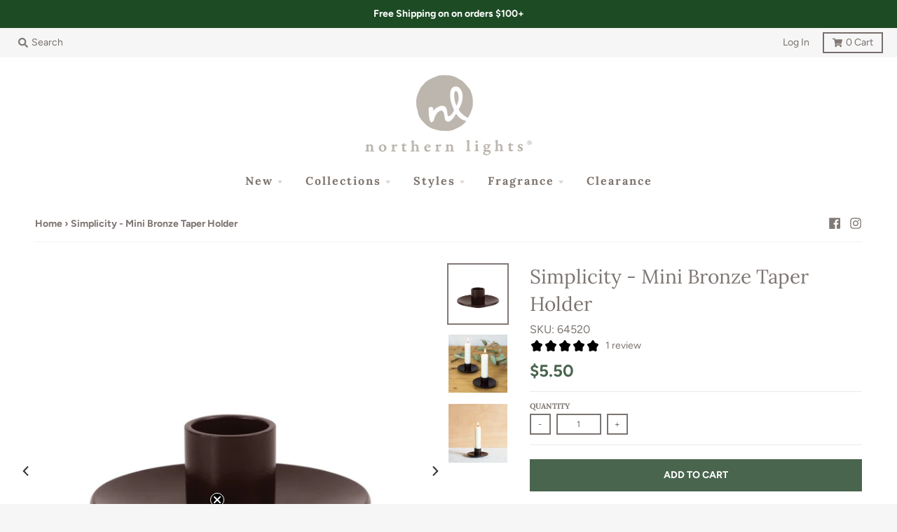

--- FILE ---
content_type: text/html; charset=utf-8
request_url: https://northernlightscandles.com/products/simplicity-mini-bronze-taper-holder
body_size: 29575
content:
<!doctype html>
<!--[if IE 8]><html class="no-js lt-ie9" lang="en"> <![endif]-->
<!--[if IE 9 ]><html class="ie9 no-js"> <![endif]-->
<!--[if (gt IE 9)|!(IE)]><!--> <html class="no-js" lang="en"> <!--<![endif]-->
<head>
    
    <script>
      window.dataLayer = window.dataLayer ||[];
      function gtag(){dataLayer.push(arguments);}
      gtag('consent','default',{
        'ad_storage':'granted',
        'analytics_storage':'granted',
        'ad_user_data':'granted',
        'ad_personalization':'granted',
        'personalization_storage':'granted',
        'functionality_storage':'granted',
        'security_storage':'granted',
        'wait_for_update': 500
      });
      gtag("set", "ads_data_redaction", true);
    </script>
    
    <script src="https://cmp.osano.com/16CVARUECndjY13vV/a74361a2-da8e-40ba-8b2f-fb2c73681b2e/osano.js"></script>
    <style>
      .osano-cm-widget {
        display: none;
        background-image: url(https://cdn.shopify.com/s/files/1/1295/7985/files/Zippo-cookie-consent-icon.png?v=1718977139);
        background-size: contain;
        border-radius: 100%;
        width: 40px;
        height: 40px;
        left: 1rem;
        bottom: 1rem;
        opacity: 0.9;
        transition-property: opacity, visibility, transform;
                         }
      .osano-cm-widget svg {
        display: none;
                        }
      .osano-cm-widget:focus,
      .osano-cm-widget:hover {
        opacity: 1;
        transform: none;
                        }
      .osano-cm-widget:active {
        transform: translateY(1px);
                        }
      
    </style>
    

  <meta charset="utf-8">
  <meta http-equiv="X-UA-Compatible" content="IE=edge,chrome=1">
  <link rel="canonical" href="https://northernlightscandles.com/products/simplicity-mini-bronze-taper-holder">
  <meta name="viewport" content="width=device-width,initial-scale=1">
  <meta name="theme-color" content="#49654e">

  
  <link rel="shortcut icon" href="//northernlightscandles.com/cdn/shop/files/NL-Circle_32x32.png?v=1613506328" type="image/png" />
  
  
  <!-- Web Icons /// Gage Change  -->
      	<link rel="apple-touch-icon" href="//northernlightscandles.com/cdn/shop/t/19/assets/apple-touch-icon.png?v=99784769593860488941539276756"/>
  		<link rel="mask-icon" href="apple-touch-icon.svg" color="#ffffff"/>
  <!-- Web Icons -->
  
  <!-- Hotjar Tracking Code for www.northernlightscandles.com - Gage Change-->
  <script>
    (function(h,o,t,j,a,r){
        h.hj=h.hj||function(){(h.hj.q=h.hj.q||[]).push(arguments)};
        h._hjSettings={hjid:684884,hjsv:6};
        a=o.getElementsByTagName('head')[0];
        r=o.createElement('script');r.async=1;
        r.src=t+h._hjSettings.hjid+j+h._hjSettings.hjsv;
        a.appendChild(r);
    })(window,document,'https://static.hotjar.com/c/hotjar-','.js?sv=');
  </script>

  <!-- Google tag (gtag.js) Google GA4 code - Gage Change -->
<script async src="https://www.googletagmanager.com/gtag/js?id=G-3YL8HKS1H2"></script>
<script>
  window.dataLayer = window.dataLayer || [];
  function gtag(){dataLayer.push(arguments);}
  gtag('js', new Date());

  gtag('config', 'G-3YL8HKS1H2');
</script>
  

   <script>
    (function(d){
      var s = d.createElement("script");
      /* uncomment the following line to override default position (1=rightTop, 2=rightCenter, 3=rightBottom, 4=centerBottom, 5=leftBottom 6=leftCenter 7=leftTop 8=centerTop)*/
      s.setAttribute("data-position",5);
      /* uncomment the following line to override default size (values: small, large)*/
      /* s.setAttribute("data-size", "small");*/
      /* uncomment the following line to override default language (e.g., fr, de, es, he, nl, etc.)*/
      /* s.setAttribute("data-language", "language");*/
      /* uncomment the following line to override color set via widget (e.g., #053f67)*/
      s.setAttribute("data-color", "#1d4b24");
      /* uncomment the following line to override type set via widget (1=person, 2=chair, 3=eye, 4=text)*/
      s.setAttribute("data-type", "1");
      /* s.setAttribute("data-statement_text:", "Our Accessibility Statement");*/
      /* s.setAttribute("data-statement_url", "http://www.example.com/accessibility")";*/
      /* uncomment the following line to override support on mobile devices*/
      /* s.setAttribute("data-mobile", true);*/
      /* uncomment the following line to set custom trigger action for accessibility menu*/
      /* s.setAttribute("data-trigger", "triggerId")*/
      s.setAttribute("data-account", "Pzca52Fbt3");
      s.setAttribute("src", "https://cdn.userway.org/widget.js");
      (d.body || d.head).appendChild(s);
    })(document)
    </script>
    <noscript>Please ensure Javascript is enabled for purposes of <a href="https://userway.org">website accessibility</a></noscript>
    <style>body .uwy.userway_p5 .userway_buttons_wrapper {bottom: 2px !important; left: 2px !important;}</style>
    
    
  <title>
    Simplicity - Mini Bronze Taper Holder &ndash; Northern Lights Candles
  </title>

  
    <meta name="description" content="Designed specifically for use with our Mini Tapers. Made of casted metal with a dark bronze finish. Great look when used in multiples. Product Details:3in x 3in x 1in">
  

  <meta property="og:site_name" content="Northern Lights Candles">
<meta property="og:url" content="https://northernlightscandles.com/products/simplicity-mini-bronze-taper-holder">
<meta property="og:title" content="Simplicity - Mini Bronze Taper Holder">
<meta property="og:type" content="product">
<meta property="og:description" content="Designed specifically for use with our Mini Tapers. Made of casted metal with a dark bronze finish. Great look when used in multiples. Product Details:3in x 3in x 1in"><meta property="product:availability" content="instock">
  <meta property="product:price:amount" content="5.50">
  <meta property="product:price:currency" content="USD"><meta property="og:image" content="http://northernlightscandles.com/cdn/shop/files/64520_2acbdd2e-c376-422a-842e-963634c2cfb4_1200x1200.jpg?v=1698865738">
      <meta property="og:image:secure_url" content="https://northernlightscandles.com/cdn/shop/files/64520_2acbdd2e-c376-422a-842e-963634c2cfb4_1200x1200.jpg?v=1698865738">
      <meta property="og:image:width" content="1200">
      <meta property="og:image:height" content="1200"><meta property="og:image" content="http://northernlightscandles.com/cdn/shop/products/MiniTapers2_74cdc3c1-2758-4fa0-a653-b68b27bd9a71_1200x1200.jpg?v=1698865738">
      <meta property="og:image:secure_url" content="https://northernlightscandles.com/cdn/shop/products/MiniTapers2_74cdc3c1-2758-4fa0-a653-b68b27bd9a71_1200x1200.jpg?v=1698865738">
      <meta property="og:image:width" content="1200">
      <meta property="og:image:height" content="1200"><meta property="og:image" content="http://northernlightscandles.com/cdn/shop/products/MiniTaperHolder_1200x1200.jpg?v=1698865738">
      <meta property="og:image:secure_url" content="https://northernlightscandles.com/cdn/shop/products/MiniTaperHolder_1200x1200.jpg?v=1698865738">
      <meta property="og:image:width" content="1199">
      <meta property="og:image:height" content="1200">

<meta name="twitter:site" content="@">
<meta name="twitter:card" content="summary_large_image">
<meta name="twitter:title" content="Simplicity - Mini Bronze Taper Holder">
<meta name="twitter:description" content="Designed specifically for use with our Mini Tapers. Made of casted metal with a dark bronze finish. Great look when used in multiples. Product Details:3in x 3in x 1in">


  <script>window.performance && window.performance.mark && window.performance.mark('shopify.content_for_header.start');</script><meta name="google-site-verification" content="i-nLze4eUpT1VJ24u22DsWR-myFffGR0CGln4Tevixc">
<meta id="shopify-digital-wallet" name="shopify-digital-wallet" content="/19918981/digital_wallets/dialog">
<link rel="alternate" type="application/json+oembed" href="https://northernlightscandles.com/products/simplicity-mini-bronze-taper-holder.oembed">
<script async="async" src="/checkouts/internal/preloads.js?locale=en-US"></script>
<script id="shopify-features" type="application/json">{"accessToken":"6022663c24ec1c4b71f2470500a16656","betas":["rich-media-storefront-analytics"],"domain":"northernlightscandles.com","predictiveSearch":true,"shopId":19918981,"locale":"en"}</script>
<script>var Shopify = Shopify || {};
Shopify.shop = "northernlightscandles.myshopify.com";
Shopify.locale = "en";
Shopify.currency = {"active":"USD","rate":"1.0"};
Shopify.country = "US";
Shopify.theme = {"name":"District 3.0.5","id":32101892153,"schema_name":"District","schema_version":"3.0.5","theme_store_id":null,"role":"main"};
Shopify.theme.handle = "null";
Shopify.theme.style = {"id":null,"handle":null};
Shopify.cdnHost = "northernlightscandles.com/cdn";
Shopify.routes = Shopify.routes || {};
Shopify.routes.root = "/";</script>
<script type="module">!function(o){(o.Shopify=o.Shopify||{}).modules=!0}(window);</script>
<script>!function(o){function n(){var o=[];function n(){o.push(Array.prototype.slice.apply(arguments))}return n.q=o,n}var t=o.Shopify=o.Shopify||{};t.loadFeatures=n(),t.autoloadFeatures=n()}(window);</script>
<script id="shop-js-analytics" type="application/json">{"pageType":"product"}</script>
<script defer="defer" async type="module" src="//northernlightscandles.com/cdn/shopifycloud/shop-js/modules/v2/client.init-shop-cart-sync_BT-GjEfc.en.esm.js"></script>
<script defer="defer" async type="module" src="//northernlightscandles.com/cdn/shopifycloud/shop-js/modules/v2/chunk.common_D58fp_Oc.esm.js"></script>
<script defer="defer" async type="module" src="//northernlightscandles.com/cdn/shopifycloud/shop-js/modules/v2/chunk.modal_xMitdFEc.esm.js"></script>
<script type="module">
  await import("//northernlightscandles.com/cdn/shopifycloud/shop-js/modules/v2/client.init-shop-cart-sync_BT-GjEfc.en.esm.js");
await import("//northernlightscandles.com/cdn/shopifycloud/shop-js/modules/v2/chunk.common_D58fp_Oc.esm.js");
await import("//northernlightscandles.com/cdn/shopifycloud/shop-js/modules/v2/chunk.modal_xMitdFEc.esm.js");

  window.Shopify.SignInWithShop?.initShopCartSync?.({"fedCMEnabled":true,"windoidEnabled":true});

</script>
<script>(function() {
  var isLoaded = false;
  function asyncLoad() {
    if (isLoaded) return;
    isLoaded = true;
    var urls = ["https:\/\/api-na1.hubapi.com\/scriptloader\/v1\/49587721.js?shop=northernlightscandles.myshopify.com","https:\/\/api-na1.hubapi.com\/scriptloader\/v1\/50164009.js?shop=northernlightscandles.myshopify.com"];
    for (var i = 0; i < urls.length; i++) {
      var s = document.createElement('script');
      s.type = 'text/javascript';
      s.async = true;
      s.src = urls[i];
      var x = document.getElementsByTagName('script')[0];
      x.parentNode.insertBefore(s, x);
    }
  };
  if(window.attachEvent) {
    window.attachEvent('onload', asyncLoad);
  } else {
    window.addEventListener('load', asyncLoad, false);
  }
})();</script>
<script id="__st">var __st={"a":19918981,"offset":-18000,"reqid":"f658ef34-ff1a-4dfb-b842-0e8fedcfa72b-1769470756","pageurl":"northernlightscandles.com\/products\/simplicity-mini-bronze-taper-holder","u":"59cda2e08f54","p":"product","rtyp":"product","rid":9724650578};</script>
<script>window.ShopifyPaypalV4VisibilityTracking = true;</script>
<script id="captcha-bootstrap">!function(){'use strict';const t='contact',e='account',n='new_comment',o=[[t,t],['blogs',n],['comments',n],[t,'customer']],c=[[e,'customer_login'],[e,'guest_login'],[e,'recover_customer_password'],[e,'create_customer']],r=t=>t.map((([t,e])=>`form[action*='/${t}']:not([data-nocaptcha='true']) input[name='form_type'][value='${e}']`)).join(','),a=t=>()=>t?[...document.querySelectorAll(t)].map((t=>t.form)):[];function s(){const t=[...o],e=r(t);return a(e)}const i='password',u='form_key',d=['recaptcha-v3-token','g-recaptcha-response','h-captcha-response',i],f=()=>{try{return window.sessionStorage}catch{return}},m='__shopify_v',_=t=>t.elements[u];function p(t,e,n=!1){try{const o=window.sessionStorage,c=JSON.parse(o.getItem(e)),{data:r}=function(t){const{data:e,action:n}=t;return t[m]||n?{data:e,action:n}:{data:t,action:n}}(c);for(const[e,n]of Object.entries(r))t.elements[e]&&(t.elements[e].value=n);n&&o.removeItem(e)}catch(o){console.error('form repopulation failed',{error:o})}}const l='form_type',E='cptcha';function T(t){t.dataset[E]=!0}const w=window,h=w.document,L='Shopify',v='ce_forms',y='captcha';let A=!1;((t,e)=>{const n=(g='f06e6c50-85a8-45c8-87d0-21a2b65856fe',I='https://cdn.shopify.com/shopifycloud/storefront-forms-hcaptcha/ce_storefront_forms_captcha_hcaptcha.v1.5.2.iife.js',D={infoText:'Protected by hCaptcha',privacyText:'Privacy',termsText:'Terms'},(t,e,n)=>{const o=w[L][v],c=o.bindForm;if(c)return c(t,g,e,D).then(n);var r;o.q.push([[t,g,e,D],n]),r=I,A||(h.body.append(Object.assign(h.createElement('script'),{id:'captcha-provider',async:!0,src:r})),A=!0)});var g,I,D;w[L]=w[L]||{},w[L][v]=w[L][v]||{},w[L][v].q=[],w[L][y]=w[L][y]||{},w[L][y].protect=function(t,e){n(t,void 0,e),T(t)},Object.freeze(w[L][y]),function(t,e,n,w,h,L){const[v,y,A,g]=function(t,e,n){const i=e?o:[],u=t?c:[],d=[...i,...u],f=r(d),m=r(i),_=r(d.filter((([t,e])=>n.includes(e))));return[a(f),a(m),a(_),s()]}(w,h,L),I=t=>{const e=t.target;return e instanceof HTMLFormElement?e:e&&e.form},D=t=>v().includes(t);t.addEventListener('submit',(t=>{const e=I(t);if(!e)return;const n=D(e)&&!e.dataset.hcaptchaBound&&!e.dataset.recaptchaBound,o=_(e),c=g().includes(e)&&(!o||!o.value);(n||c)&&t.preventDefault(),c&&!n&&(function(t){try{if(!f())return;!function(t){const e=f();if(!e)return;const n=_(t);if(!n)return;const o=n.value;o&&e.removeItem(o)}(t);const e=Array.from(Array(32),(()=>Math.random().toString(36)[2])).join('');!function(t,e){_(t)||t.append(Object.assign(document.createElement('input'),{type:'hidden',name:u})),t.elements[u].value=e}(t,e),function(t,e){const n=f();if(!n)return;const o=[...t.querySelectorAll(`input[type='${i}']`)].map((({name:t})=>t)),c=[...d,...o],r={};for(const[a,s]of new FormData(t).entries())c.includes(a)||(r[a]=s);n.setItem(e,JSON.stringify({[m]:1,action:t.action,data:r}))}(t,e)}catch(e){console.error('failed to persist form',e)}}(e),e.submit())}));const S=(t,e)=>{t&&!t.dataset[E]&&(n(t,e.some((e=>e===t))),T(t))};for(const o of['focusin','change'])t.addEventListener(o,(t=>{const e=I(t);D(e)&&S(e,y())}));const B=e.get('form_key'),M=e.get(l),P=B&&M;t.addEventListener('DOMContentLoaded',(()=>{const t=y();if(P)for(const e of t)e.elements[l].value===M&&p(e,B);[...new Set([...A(),...v().filter((t=>'true'===t.dataset.shopifyCaptcha))])].forEach((e=>S(e,t)))}))}(h,new URLSearchParams(w.location.search),n,t,e,['guest_login'])})(!0,!0)}();</script>
<script integrity="sha256-4kQ18oKyAcykRKYeNunJcIwy7WH5gtpwJnB7kiuLZ1E=" data-source-attribution="shopify.loadfeatures" defer="defer" src="//northernlightscandles.com/cdn/shopifycloud/storefront/assets/storefront/load_feature-a0a9edcb.js" crossorigin="anonymous"></script>
<script data-source-attribution="shopify.dynamic_checkout.dynamic.init">var Shopify=Shopify||{};Shopify.PaymentButton=Shopify.PaymentButton||{isStorefrontPortableWallets:!0,init:function(){window.Shopify.PaymentButton.init=function(){};var t=document.createElement("script");t.src="https://northernlightscandles.com/cdn/shopifycloud/portable-wallets/latest/portable-wallets.en.js",t.type="module",document.head.appendChild(t)}};
</script>
<script data-source-attribution="shopify.dynamic_checkout.buyer_consent">
  function portableWalletsHideBuyerConsent(e){var t=document.getElementById("shopify-buyer-consent"),n=document.getElementById("shopify-subscription-policy-button");t&&n&&(t.classList.add("hidden"),t.setAttribute("aria-hidden","true"),n.removeEventListener("click",e))}function portableWalletsShowBuyerConsent(e){var t=document.getElementById("shopify-buyer-consent"),n=document.getElementById("shopify-subscription-policy-button");t&&n&&(t.classList.remove("hidden"),t.removeAttribute("aria-hidden"),n.addEventListener("click",e))}window.Shopify?.PaymentButton&&(window.Shopify.PaymentButton.hideBuyerConsent=portableWalletsHideBuyerConsent,window.Shopify.PaymentButton.showBuyerConsent=portableWalletsShowBuyerConsent);
</script>
<script data-source-attribution="shopify.dynamic_checkout.cart.bootstrap">document.addEventListener("DOMContentLoaded",(function(){function t(){return document.querySelector("shopify-accelerated-checkout-cart, shopify-accelerated-checkout")}if(t())Shopify.PaymentButton.init();else{new MutationObserver((function(e,n){t()&&(Shopify.PaymentButton.init(),n.disconnect())})).observe(document.body,{childList:!0,subtree:!0})}}));
</script>
<link id="shopify-accelerated-checkout-styles" rel="stylesheet" media="screen" href="https://northernlightscandles.com/cdn/shopifycloud/portable-wallets/latest/accelerated-checkout-backwards-compat.css" crossorigin="anonymous">
<style id="shopify-accelerated-checkout-cart">
        #shopify-buyer-consent {
  margin-top: 1em;
  display: inline-block;
  width: 100%;
}

#shopify-buyer-consent.hidden {
  display: none;
}

#shopify-subscription-policy-button {
  background: none;
  border: none;
  padding: 0;
  text-decoration: underline;
  font-size: inherit;
  cursor: pointer;
}

#shopify-subscription-policy-button::before {
  box-shadow: none;
}

      </style>

<script>window.performance && window.performance.mark && window.performance.mark('shopify.content_for_header.end');</script>
  <link href="//northernlightscandles.com/cdn/shop/t/19/assets/theme.scss.css?v=77014362500131277381762202482" rel="stylesheet" type="text/css" media="all" />

  

  <script>
    window.StyleHatch = window.StyleHatch || {};
    StyleHatch.Strings = {
      instagramAddToken: "Add your Instagram access token.",
      instagramInvalidToken: "The Instagram access token is invalid. Check to make sure you added the complete token.",
      instagramRateLimitToken: "Your store is currently over Instagram\u0026#39;s rate limit. Contact Style Hatch support for details.",
      addToCart: "Add to Cart",
      soldOut: "Coming Soon!",
      addressError: "Error looking up that address",
      addressNoResults: "No results for that address",
      addressQueryLimit: "You have exceeded the Google API usage limit. Consider upgrading to a \u003ca href=\"https:\/\/developers.google.com\/maps\/premium\/usage-limits\"\u003ePremium Plan\u003c\/a\u003e.",
      authError: "There was a problem authenticating your Google Maps account."
    }
    StyleHatch.currencyFormat = "${{amount}}";
    StyleHatch.ajaxCartEnable = true;
    // Post defer
    window.addEventListener('DOMContentLoaded', function() {
      (function( $ ) {
      

      
      
      })(jq223);
    });
    document.documentElement.className = document.documentElement.className.replace('no-js', 'js');
  </script>

  <script type="text/javascript">
    window.lazySizesConfig = window.lazySizesConfig || {};
    window.lazySizesConfig.expand = 1200;
    window.lazySizesConfig.loadMode = 3;
    window.lazySizesConfig.ricTimeout = 50;
  </script>
  <!--[if (gt IE 9)|!(IE)]><!--><script src="//northernlightscandles.com/cdn/shop/t/19/assets/lazysizes.min.js?v=177495582470527266951538511909" async="async"></script><!--<![endif]-->
  <!--[if lte IE 9]><script src="//northernlightscandles.com/cdn/shop/t/19/assets/lazysizes.min.js?v=177495582470527266951538511909"></script><![endif]-->
  <!--[if (gt IE 9)|!(IE)]><!--><script src="//northernlightscandles.com/cdn/shop/t/19/assets/vendor.js?v=92415373403656325041588180548" defer="defer"></script><!--<![endif]-->
  <!--[if lte IE 9]><script src="//northernlightscandles.com/cdn/shop/t/19/assets/vendor.js?v=92415373403656325041588180548"></script><![endif]-->
  
  <!--[if (gt IE 9)|!(IE)]><!--><script src="//northernlightscandles.com/cdn/shop/t/19/assets/theme.js?v=123570724673127889591599671679" defer="defer"></script><!--<![endif]-->
  <!--[if lte IE 9]><script src="//northernlightscandles.com/cdn/shop/t/19/assets/theme.js?v=123570724673127889591599671679"></script><![endif]-->
  <meta name="facebook-domain-verification" content="4ppsg4p4ucu91anneai5a4acsduszv" />
<!-- BEGIN app block: shopify://apps/klaviyo-email-marketing-sms/blocks/klaviyo-onsite-embed/2632fe16-c075-4321-a88b-50b567f42507 -->












  <script async src="https://static.klaviyo.com/onsite/js/R94SWU/klaviyo.js?company_id=R94SWU"></script>
  <script>!function(){if(!window.klaviyo){window._klOnsite=window._klOnsite||[];try{window.klaviyo=new Proxy({},{get:function(n,i){return"push"===i?function(){var n;(n=window._klOnsite).push.apply(n,arguments)}:function(){for(var n=arguments.length,o=new Array(n),w=0;w<n;w++)o[w]=arguments[w];var t="function"==typeof o[o.length-1]?o.pop():void 0,e=new Promise((function(n){window._klOnsite.push([i].concat(o,[function(i){t&&t(i),n(i)}]))}));return e}}})}catch(n){window.klaviyo=window.klaviyo||[],window.klaviyo.push=function(){var n;(n=window._klOnsite).push.apply(n,arguments)}}}}();</script>

  
    <script id="viewed_product">
      if (item == null) {
        var _learnq = _learnq || [];

        var MetafieldReviews = null
        var MetafieldYotpoRating = null
        var MetafieldYotpoCount = null
        var MetafieldLooxRating = null
        var MetafieldLooxCount = null
        var okendoProduct = null
        var okendoProductReviewCount = null
        var okendoProductReviewAverageValue = null
        try {
          // The following fields are used for Customer Hub recently viewed in order to add reviews.
          // This information is not part of __kla_viewed. Instead, it is part of __kla_viewed_reviewed_items
          MetafieldReviews = {};
          MetafieldYotpoRating = null
          MetafieldYotpoCount = null
          MetafieldLooxRating = null
          MetafieldLooxCount = null

          okendoProduct = null
          // If the okendo metafield is not legacy, it will error, which then requires the new json formatted data
          if (okendoProduct && 'error' in okendoProduct) {
            okendoProduct = null
          }
          okendoProductReviewCount = okendoProduct ? okendoProduct.reviewCount : null
          okendoProductReviewAverageValue = okendoProduct ? okendoProduct.reviewAverageValue : null
        } catch (error) {
          console.error('Error in Klaviyo onsite reviews tracking:', error);
        }

        var item = {
          Name: "Simplicity - Mini Bronze Taper Holder",
          ProductID: 9724650578,
          Categories: ["$20 and Under","$30 and Under","4\" Tapers","Accessories","All Products","All Products (Clearance Excluded)","All Styles","Best Sellers","Holiday Tablescape","Simplicity","Tapers \u0026 Accessories","Valentines Day Essentials","Wedding Essentials","Wedding Season 2022"],
          ImageURL: "https://northernlightscandles.com/cdn/shop/files/64520_2acbdd2e-c376-422a-842e-963634c2cfb4_grande.jpg?v=1698865738",
          URL: "https://northernlightscandles.com/products/simplicity-mini-bronze-taper-holder",
          Brand: "Northern Lights Candles",
          Price: "$5.50",
          Value: "5.50",
          CompareAtPrice: "$0.00"
        };
        _learnq.push(['track', 'Viewed Product', item]);
        _learnq.push(['trackViewedItem', {
          Title: item.Name,
          ItemId: item.ProductID,
          Categories: item.Categories,
          ImageUrl: item.ImageURL,
          Url: item.URL,
          Metadata: {
            Brand: item.Brand,
            Price: item.Price,
            Value: item.Value,
            CompareAtPrice: item.CompareAtPrice
          },
          metafields:{
            reviews: MetafieldReviews,
            yotpo:{
              rating: MetafieldYotpoRating,
              count: MetafieldYotpoCount,
            },
            loox:{
              rating: MetafieldLooxRating,
              count: MetafieldLooxCount,
            },
            okendo: {
              rating: okendoProductReviewAverageValue,
              count: okendoProductReviewCount,
            }
          }
        }]);
      }
    </script>
  




  <script>
    window.klaviyoReviewsProductDesignMode = false
  </script>







<!-- END app block --><link href="https://monorail-edge.shopifysvc.com" rel="dns-prefetch">
<script>(function(){if ("sendBeacon" in navigator && "performance" in window) {try {var session_token_from_headers = performance.getEntriesByType('navigation')[0].serverTiming.find(x => x.name == '_s').description;} catch {var session_token_from_headers = undefined;}var session_cookie_matches = document.cookie.match(/_shopify_s=([^;]*)/);var session_token_from_cookie = session_cookie_matches && session_cookie_matches.length === 2 ? session_cookie_matches[1] : "";var session_token = session_token_from_headers || session_token_from_cookie || "";function handle_abandonment_event(e) {var entries = performance.getEntries().filter(function(entry) {return /monorail-edge.shopifysvc.com/.test(entry.name);});if (!window.abandonment_tracked && entries.length === 0) {window.abandonment_tracked = true;var currentMs = Date.now();var navigation_start = performance.timing.navigationStart;var payload = {shop_id: 19918981,url: window.location.href,navigation_start,duration: currentMs - navigation_start,session_token,page_type: "product"};window.navigator.sendBeacon("https://monorail-edge.shopifysvc.com/v1/produce", JSON.stringify({schema_id: "online_store_buyer_site_abandonment/1.1",payload: payload,metadata: {event_created_at_ms: currentMs,event_sent_at_ms: currentMs}}));}}window.addEventListener('pagehide', handle_abandonment_event);}}());</script>
<script id="web-pixels-manager-setup">(function e(e,d,r,n,o){if(void 0===o&&(o={}),!Boolean(null===(a=null===(i=window.Shopify)||void 0===i?void 0:i.analytics)||void 0===a?void 0:a.replayQueue)){var i,a;window.Shopify=window.Shopify||{};var t=window.Shopify;t.analytics=t.analytics||{};var s=t.analytics;s.replayQueue=[],s.publish=function(e,d,r){return s.replayQueue.push([e,d,r]),!0};try{self.performance.mark("wpm:start")}catch(e){}var l=function(){var e={modern:/Edge?\/(1{2}[4-9]|1[2-9]\d|[2-9]\d{2}|\d{4,})\.\d+(\.\d+|)|Firefox\/(1{2}[4-9]|1[2-9]\d|[2-9]\d{2}|\d{4,})\.\d+(\.\d+|)|Chrom(ium|e)\/(9{2}|\d{3,})\.\d+(\.\d+|)|(Maci|X1{2}).+ Version\/(15\.\d+|(1[6-9]|[2-9]\d|\d{3,})\.\d+)([,.]\d+|)( \(\w+\)|)( Mobile\/\w+|) Safari\/|Chrome.+OPR\/(9{2}|\d{3,})\.\d+\.\d+|(CPU[ +]OS|iPhone[ +]OS|CPU[ +]iPhone|CPU IPhone OS|CPU iPad OS)[ +]+(15[._]\d+|(1[6-9]|[2-9]\d|\d{3,})[._]\d+)([._]\d+|)|Android:?[ /-](13[3-9]|1[4-9]\d|[2-9]\d{2}|\d{4,})(\.\d+|)(\.\d+|)|Android.+Firefox\/(13[5-9]|1[4-9]\d|[2-9]\d{2}|\d{4,})\.\d+(\.\d+|)|Android.+Chrom(ium|e)\/(13[3-9]|1[4-9]\d|[2-9]\d{2}|\d{4,})\.\d+(\.\d+|)|SamsungBrowser\/([2-9]\d|\d{3,})\.\d+/,legacy:/Edge?\/(1[6-9]|[2-9]\d|\d{3,})\.\d+(\.\d+|)|Firefox\/(5[4-9]|[6-9]\d|\d{3,})\.\d+(\.\d+|)|Chrom(ium|e)\/(5[1-9]|[6-9]\d|\d{3,})\.\d+(\.\d+|)([\d.]+$|.*Safari\/(?![\d.]+ Edge\/[\d.]+$))|(Maci|X1{2}).+ Version\/(10\.\d+|(1[1-9]|[2-9]\d|\d{3,})\.\d+)([,.]\d+|)( \(\w+\)|)( Mobile\/\w+|) Safari\/|Chrome.+OPR\/(3[89]|[4-9]\d|\d{3,})\.\d+\.\d+|(CPU[ +]OS|iPhone[ +]OS|CPU[ +]iPhone|CPU IPhone OS|CPU iPad OS)[ +]+(10[._]\d+|(1[1-9]|[2-9]\d|\d{3,})[._]\d+)([._]\d+|)|Android:?[ /-](13[3-9]|1[4-9]\d|[2-9]\d{2}|\d{4,})(\.\d+|)(\.\d+|)|Mobile Safari.+OPR\/([89]\d|\d{3,})\.\d+\.\d+|Android.+Firefox\/(13[5-9]|1[4-9]\d|[2-9]\d{2}|\d{4,})\.\d+(\.\d+|)|Android.+Chrom(ium|e)\/(13[3-9]|1[4-9]\d|[2-9]\d{2}|\d{4,})\.\d+(\.\d+|)|Android.+(UC? ?Browser|UCWEB|U3)[ /]?(15\.([5-9]|\d{2,})|(1[6-9]|[2-9]\d|\d{3,})\.\d+)\.\d+|SamsungBrowser\/(5\.\d+|([6-9]|\d{2,})\.\d+)|Android.+MQ{2}Browser\/(14(\.(9|\d{2,})|)|(1[5-9]|[2-9]\d|\d{3,})(\.\d+|))(\.\d+|)|K[Aa][Ii]OS\/(3\.\d+|([4-9]|\d{2,})\.\d+)(\.\d+|)/},d=e.modern,r=e.legacy,n=navigator.userAgent;return n.match(d)?"modern":n.match(r)?"legacy":"unknown"}(),u="modern"===l?"modern":"legacy",c=(null!=n?n:{modern:"",legacy:""})[u],f=function(e){return[e.baseUrl,"/wpm","/b",e.hashVersion,"modern"===e.buildTarget?"m":"l",".js"].join("")}({baseUrl:d,hashVersion:r,buildTarget:u}),m=function(e){var d=e.version,r=e.bundleTarget,n=e.surface,o=e.pageUrl,i=e.monorailEndpoint;return{emit:function(e){var a=e.status,t=e.errorMsg,s=(new Date).getTime(),l=JSON.stringify({metadata:{event_sent_at_ms:s},events:[{schema_id:"web_pixels_manager_load/3.1",payload:{version:d,bundle_target:r,page_url:o,status:a,surface:n,error_msg:t},metadata:{event_created_at_ms:s}}]});if(!i)return console&&console.warn&&console.warn("[Web Pixels Manager] No Monorail endpoint provided, skipping logging."),!1;try{return self.navigator.sendBeacon.bind(self.navigator)(i,l)}catch(e){}var u=new XMLHttpRequest;try{return u.open("POST",i,!0),u.setRequestHeader("Content-Type","text/plain"),u.send(l),!0}catch(e){return console&&console.warn&&console.warn("[Web Pixels Manager] Got an unhandled error while logging to Monorail."),!1}}}}({version:r,bundleTarget:l,surface:e.surface,pageUrl:self.location.href,monorailEndpoint:e.monorailEndpoint});try{o.browserTarget=l,function(e){var d=e.src,r=e.async,n=void 0===r||r,o=e.onload,i=e.onerror,a=e.sri,t=e.scriptDataAttributes,s=void 0===t?{}:t,l=document.createElement("script"),u=document.querySelector("head"),c=document.querySelector("body");if(l.async=n,l.src=d,a&&(l.integrity=a,l.crossOrigin="anonymous"),s)for(var f in s)if(Object.prototype.hasOwnProperty.call(s,f))try{l.dataset[f]=s[f]}catch(e){}if(o&&l.addEventListener("load",o),i&&l.addEventListener("error",i),u)u.appendChild(l);else{if(!c)throw new Error("Did not find a head or body element to append the script");c.appendChild(l)}}({src:f,async:!0,onload:function(){if(!function(){var e,d;return Boolean(null===(d=null===(e=window.Shopify)||void 0===e?void 0:e.analytics)||void 0===d?void 0:d.initialized)}()){var d=window.webPixelsManager.init(e)||void 0;if(d){var r=window.Shopify.analytics;r.replayQueue.forEach((function(e){var r=e[0],n=e[1],o=e[2];d.publishCustomEvent(r,n,o)})),r.replayQueue=[],r.publish=d.publishCustomEvent,r.visitor=d.visitor,r.initialized=!0}}},onerror:function(){return m.emit({status:"failed",errorMsg:"".concat(f," has failed to load")})},sri:function(e){var d=/^sha384-[A-Za-z0-9+/=]+$/;return"string"==typeof e&&d.test(e)}(c)?c:"",scriptDataAttributes:o}),m.emit({status:"loading"})}catch(e){m.emit({status:"failed",errorMsg:(null==e?void 0:e.message)||"Unknown error"})}}})({shopId: 19918981,storefrontBaseUrl: "https://northernlightscandles.com",extensionsBaseUrl: "https://extensions.shopifycdn.com/cdn/shopifycloud/web-pixels-manager",monorailEndpoint: "https://monorail-edge.shopifysvc.com/unstable/produce_batch",surface: "storefront-renderer",enabledBetaFlags: ["2dca8a86"],webPixelsConfigList: [{"id":"1548714216","configuration":"{\"accountID\":\"R94SWU\",\"webPixelConfig\":\"eyJlbmFibGVBZGRlZFRvQ2FydEV2ZW50cyI6IHRydWV9\"}","eventPayloadVersion":"v1","runtimeContext":"STRICT","scriptVersion":"524f6c1ee37bacdca7657a665bdca589","type":"APP","apiClientId":123074,"privacyPurposes":["ANALYTICS","MARKETING"],"dataSharingAdjustments":{"protectedCustomerApprovalScopes":["read_customer_address","read_customer_email","read_customer_name","read_customer_personal_data","read_customer_phone"]}},{"id":"959348968","configuration":"{\"accountID\":\"northernlightscandles\"}","eventPayloadVersion":"v1","runtimeContext":"STRICT","scriptVersion":"e049d423f49471962495acbe58da1904","type":"APP","apiClientId":32196493313,"privacyPurposes":["ANALYTICS","MARKETING","SALE_OF_DATA"],"dataSharingAdjustments":{"protectedCustomerApprovalScopes":["read_customer_address","read_customer_email","read_customer_name","read_customer_personal_data","read_customer_phone"]}},{"id":"451313896","configuration":"{\"config\":\"{\\\"google_tag_ids\\\":[\\\"G-3YL8HKS1H2\\\",\\\"GT-PBZDV2C\\\"],\\\"target_country\\\":\\\"US\\\",\\\"gtag_events\\\":[{\\\"type\\\":\\\"search\\\",\\\"action_label\\\":\\\"G-3YL8HKS1H2\\\"},{\\\"type\\\":\\\"begin_checkout\\\",\\\"action_label\\\":\\\"G-3YL8HKS1H2\\\"},{\\\"type\\\":\\\"view_item\\\",\\\"action_label\\\":[\\\"G-3YL8HKS1H2\\\",\\\"MC-ZTFEQD9LF1\\\"]},{\\\"type\\\":\\\"purchase\\\",\\\"action_label\\\":[\\\"G-3YL8HKS1H2\\\",\\\"MC-ZTFEQD9LF1\\\"]},{\\\"type\\\":\\\"page_view\\\",\\\"action_label\\\":[\\\"G-3YL8HKS1H2\\\",\\\"MC-ZTFEQD9LF1\\\"]},{\\\"type\\\":\\\"add_payment_info\\\",\\\"action_label\\\":\\\"G-3YL8HKS1H2\\\"},{\\\"type\\\":\\\"add_to_cart\\\",\\\"action_label\\\":\\\"G-3YL8HKS1H2\\\"}],\\\"enable_monitoring_mode\\\":false}\"}","eventPayloadVersion":"v1","runtimeContext":"OPEN","scriptVersion":"b2a88bafab3e21179ed38636efcd8a93","type":"APP","apiClientId":1780363,"privacyPurposes":[],"dataSharingAdjustments":{"protectedCustomerApprovalScopes":["read_customer_address","read_customer_email","read_customer_name","read_customer_personal_data","read_customer_phone"]}},{"id":"112591080","configuration":"{\"pixel_id\":\"249861895429715\",\"pixel_type\":\"facebook_pixel\",\"metaapp_system_user_token\":\"-\"}","eventPayloadVersion":"v1","runtimeContext":"OPEN","scriptVersion":"ca16bc87fe92b6042fbaa3acc2fbdaa6","type":"APP","apiClientId":2329312,"privacyPurposes":["ANALYTICS","MARKETING","SALE_OF_DATA"],"dataSharingAdjustments":{"protectedCustomerApprovalScopes":["read_customer_address","read_customer_email","read_customer_name","read_customer_personal_data","read_customer_phone"]}},{"id":"97583336","configuration":"{\"tagID\":\"2616147603829\"}","eventPayloadVersion":"v1","runtimeContext":"STRICT","scriptVersion":"18031546ee651571ed29edbe71a3550b","type":"APP","apiClientId":3009811,"privacyPurposes":["ANALYTICS","MARKETING","SALE_OF_DATA"],"dataSharingAdjustments":{"protectedCustomerApprovalScopes":["read_customer_address","read_customer_email","read_customer_name","read_customer_personal_data","read_customer_phone"]}},{"id":"shopify-app-pixel","configuration":"{}","eventPayloadVersion":"v1","runtimeContext":"STRICT","scriptVersion":"0450","apiClientId":"shopify-pixel","type":"APP","privacyPurposes":["ANALYTICS","MARKETING"]},{"id":"shopify-custom-pixel","eventPayloadVersion":"v1","runtimeContext":"LAX","scriptVersion":"0450","apiClientId":"shopify-pixel","type":"CUSTOM","privacyPurposes":["ANALYTICS","MARKETING"]}],isMerchantRequest: false,initData: {"shop":{"name":"Northern Lights Candles","paymentSettings":{"currencyCode":"USD"},"myshopifyDomain":"northernlightscandles.myshopify.com","countryCode":"US","storefrontUrl":"https:\/\/northernlightscandles.com"},"customer":null,"cart":null,"checkout":null,"productVariants":[{"price":{"amount":5.5,"currencyCode":"USD"},"product":{"title":"Simplicity - Mini Bronze Taper Holder","vendor":"Northern Lights Candles","id":"9724650578","untranslatedTitle":"Simplicity - Mini Bronze Taper Holder","url":"\/products\/simplicity-mini-bronze-taper-holder","type":"Accessory"},"id":"35928969554","image":{"src":"\/\/northernlightscandles.com\/cdn\/shop\/files\/64520_2acbdd2e-c376-422a-842e-963634c2cfb4.jpg?v=1698865738"},"sku":"64520","title":"Default Title","untranslatedTitle":"Default Title"}],"purchasingCompany":null},},"https://northernlightscandles.com/cdn","fcfee988w5aeb613cpc8e4bc33m6693e112",{"modern":"","legacy":""},{"shopId":"19918981","storefrontBaseUrl":"https:\/\/northernlightscandles.com","extensionBaseUrl":"https:\/\/extensions.shopifycdn.com\/cdn\/shopifycloud\/web-pixels-manager","surface":"storefront-renderer","enabledBetaFlags":"[\"2dca8a86\"]","isMerchantRequest":"false","hashVersion":"fcfee988w5aeb613cpc8e4bc33m6693e112","publish":"custom","events":"[[\"page_viewed\",{}],[\"product_viewed\",{\"productVariant\":{\"price\":{\"amount\":5.5,\"currencyCode\":\"USD\"},\"product\":{\"title\":\"Simplicity - Mini Bronze Taper Holder\",\"vendor\":\"Northern Lights Candles\",\"id\":\"9724650578\",\"untranslatedTitle\":\"Simplicity - Mini Bronze Taper Holder\",\"url\":\"\/products\/simplicity-mini-bronze-taper-holder\",\"type\":\"Accessory\"},\"id\":\"35928969554\",\"image\":{\"src\":\"\/\/northernlightscandles.com\/cdn\/shop\/files\/64520_2acbdd2e-c376-422a-842e-963634c2cfb4.jpg?v=1698865738\"},\"sku\":\"64520\",\"title\":\"Default Title\",\"untranslatedTitle\":\"Default Title\"}}]]"});</script><script>
  window.ShopifyAnalytics = window.ShopifyAnalytics || {};
  window.ShopifyAnalytics.meta = window.ShopifyAnalytics.meta || {};
  window.ShopifyAnalytics.meta.currency = 'USD';
  var meta = {"product":{"id":9724650578,"gid":"gid:\/\/shopify\/Product\/9724650578","vendor":"Northern Lights Candles","type":"Accessory","handle":"simplicity-mini-bronze-taper-holder","variants":[{"id":35928969554,"price":550,"name":"Simplicity - Mini Bronze Taper Holder","public_title":null,"sku":"64520"}],"remote":false},"page":{"pageType":"product","resourceType":"product","resourceId":9724650578,"requestId":"f658ef34-ff1a-4dfb-b842-0e8fedcfa72b-1769470756"}};
  for (var attr in meta) {
    window.ShopifyAnalytics.meta[attr] = meta[attr];
  }
</script>
<script class="analytics">
  (function () {
    var customDocumentWrite = function(content) {
      var jquery = null;

      if (window.jQuery) {
        jquery = window.jQuery;
      } else if (window.Checkout && window.Checkout.$) {
        jquery = window.Checkout.$;
      }

      if (jquery) {
        jquery('body').append(content);
      }
    };

    var hasLoggedConversion = function(token) {
      if (token) {
        return document.cookie.indexOf('loggedConversion=' + token) !== -1;
      }
      return false;
    }

    var setCookieIfConversion = function(token) {
      if (token) {
        var twoMonthsFromNow = new Date(Date.now());
        twoMonthsFromNow.setMonth(twoMonthsFromNow.getMonth() + 2);

        document.cookie = 'loggedConversion=' + token + '; expires=' + twoMonthsFromNow;
      }
    }

    var trekkie = window.ShopifyAnalytics.lib = window.trekkie = window.trekkie || [];
    if (trekkie.integrations) {
      return;
    }
    trekkie.methods = [
      'identify',
      'page',
      'ready',
      'track',
      'trackForm',
      'trackLink'
    ];
    trekkie.factory = function(method) {
      return function() {
        var args = Array.prototype.slice.call(arguments);
        args.unshift(method);
        trekkie.push(args);
        return trekkie;
      };
    };
    for (var i = 0; i < trekkie.methods.length; i++) {
      var key = trekkie.methods[i];
      trekkie[key] = trekkie.factory(key);
    }
    trekkie.load = function(config) {
      trekkie.config = config || {};
      trekkie.config.initialDocumentCookie = document.cookie;
      var first = document.getElementsByTagName('script')[0];
      var script = document.createElement('script');
      script.type = 'text/javascript';
      script.onerror = function(e) {
        var scriptFallback = document.createElement('script');
        scriptFallback.type = 'text/javascript';
        scriptFallback.onerror = function(error) {
                var Monorail = {
      produce: function produce(monorailDomain, schemaId, payload) {
        var currentMs = new Date().getTime();
        var event = {
          schema_id: schemaId,
          payload: payload,
          metadata: {
            event_created_at_ms: currentMs,
            event_sent_at_ms: currentMs
          }
        };
        return Monorail.sendRequest("https://" + monorailDomain + "/v1/produce", JSON.stringify(event));
      },
      sendRequest: function sendRequest(endpointUrl, payload) {
        // Try the sendBeacon API
        if (window && window.navigator && typeof window.navigator.sendBeacon === 'function' && typeof window.Blob === 'function' && !Monorail.isIos12()) {
          var blobData = new window.Blob([payload], {
            type: 'text/plain'
          });

          if (window.navigator.sendBeacon(endpointUrl, blobData)) {
            return true;
          } // sendBeacon was not successful

        } // XHR beacon

        var xhr = new XMLHttpRequest();

        try {
          xhr.open('POST', endpointUrl);
          xhr.setRequestHeader('Content-Type', 'text/plain');
          xhr.send(payload);
        } catch (e) {
          console.log(e);
        }

        return false;
      },
      isIos12: function isIos12() {
        return window.navigator.userAgent.lastIndexOf('iPhone; CPU iPhone OS 12_') !== -1 || window.navigator.userAgent.lastIndexOf('iPad; CPU OS 12_') !== -1;
      }
    };
    Monorail.produce('monorail-edge.shopifysvc.com',
      'trekkie_storefront_load_errors/1.1',
      {shop_id: 19918981,
      theme_id: 32101892153,
      app_name: "storefront",
      context_url: window.location.href,
      source_url: "//northernlightscandles.com/cdn/s/trekkie.storefront.a804e9514e4efded663580eddd6991fcc12b5451.min.js"});

        };
        scriptFallback.async = true;
        scriptFallback.src = '//northernlightscandles.com/cdn/s/trekkie.storefront.a804e9514e4efded663580eddd6991fcc12b5451.min.js';
        first.parentNode.insertBefore(scriptFallback, first);
      };
      script.async = true;
      script.src = '//northernlightscandles.com/cdn/s/trekkie.storefront.a804e9514e4efded663580eddd6991fcc12b5451.min.js';
      first.parentNode.insertBefore(script, first);
    };
    trekkie.load(
      {"Trekkie":{"appName":"storefront","development":false,"defaultAttributes":{"shopId":19918981,"isMerchantRequest":null,"themeId":32101892153,"themeCityHash":"18241979047383498151","contentLanguage":"en","currency":"USD","eventMetadataId":"332aff8b-a615-4a22-a781-6a8f50484878"},"isServerSideCookieWritingEnabled":true,"monorailRegion":"shop_domain","enabledBetaFlags":["65f19447"]},"Session Attribution":{},"S2S":{"facebookCapiEnabled":true,"source":"trekkie-storefront-renderer","apiClientId":580111}}
    );

    var loaded = false;
    trekkie.ready(function() {
      if (loaded) return;
      loaded = true;

      window.ShopifyAnalytics.lib = window.trekkie;

      var originalDocumentWrite = document.write;
      document.write = customDocumentWrite;
      try { window.ShopifyAnalytics.merchantGoogleAnalytics.call(this); } catch(error) {};
      document.write = originalDocumentWrite;

      window.ShopifyAnalytics.lib.page(null,{"pageType":"product","resourceType":"product","resourceId":9724650578,"requestId":"f658ef34-ff1a-4dfb-b842-0e8fedcfa72b-1769470756","shopifyEmitted":true});

      var match = window.location.pathname.match(/checkouts\/(.+)\/(thank_you|post_purchase)/)
      var token = match? match[1]: undefined;
      if (!hasLoggedConversion(token)) {
        setCookieIfConversion(token);
        window.ShopifyAnalytics.lib.track("Viewed Product",{"currency":"USD","variantId":35928969554,"productId":9724650578,"productGid":"gid:\/\/shopify\/Product\/9724650578","name":"Simplicity - Mini Bronze Taper Holder","price":"5.50","sku":"64520","brand":"Northern Lights Candles","variant":null,"category":"Accessory","nonInteraction":true,"remote":false},undefined,undefined,{"shopifyEmitted":true});
      window.ShopifyAnalytics.lib.track("monorail:\/\/trekkie_storefront_viewed_product\/1.1",{"currency":"USD","variantId":35928969554,"productId":9724650578,"productGid":"gid:\/\/shopify\/Product\/9724650578","name":"Simplicity - Mini Bronze Taper Holder","price":"5.50","sku":"64520","brand":"Northern Lights Candles","variant":null,"category":"Accessory","nonInteraction":true,"remote":false,"referer":"https:\/\/northernlightscandles.com\/products\/simplicity-mini-bronze-taper-holder"});
      }
    });


        var eventsListenerScript = document.createElement('script');
        eventsListenerScript.async = true;
        eventsListenerScript.src = "//northernlightscandles.com/cdn/shopifycloud/storefront/assets/shop_events_listener-3da45d37.js";
        document.getElementsByTagName('head')[0].appendChild(eventsListenerScript);

})();</script>
<script
  defer
  src="https://northernlightscandles.com/cdn/shopifycloud/perf-kit/shopify-perf-kit-3.0.4.min.js"
  data-application="storefront-renderer"
  data-shop-id="19918981"
  data-render-region="gcp-us-east1"
  data-page-type="product"
  data-theme-instance-id="32101892153"
  data-theme-name="District"
  data-theme-version="3.0.5"
  data-monorail-region="shop_domain"
  data-resource-timing-sampling-rate="10"
  data-shs="true"
  data-shs-beacon="true"
  data-shs-export-with-fetch="true"
  data-shs-logs-sample-rate="1"
  data-shs-beacon-endpoint="https://northernlightscandles.com/api/collect"
></script>
</head>
<a href="#main_content" class="skip_link">Skip to Content</a>

<body id="simplicity-mini-bronze-taper-holder" class="template-product" data-template-directory="" data-template="product" >

  <div id="page">
    <div id="shopify-section-promos" class="shopify-section promos"><div data-section-id="promos" data-section-type="promos-section" data-scroll-lock="false">
  
    
    
<header id="block-1482143996282" class="promo-bar promo-bar-1482143996282 align-center size-default placement-top"
            data-type="announcement-bar"
            
            data-hide-delay="no-delay"
            
            data-bar-placement="top"
            data-show-for="both"
            data-homepage-limit="false"
            >
            
              <span class="promo-bar-text">Free Shipping on on orders $100+</span>
            
          </header>
          <style>
            header.promo-bar-1482143996282 span.promo-bar-text {
              background-color: #1d4b24;
              color: #ffffff;
            }
            header.promo-bar-1482143996282 a {
              color: #ffffff;
            }
          </style>

    
    

    
    

  
</div>


</div>
    <header class="util">
  <div class="wrapper">

    <div class="search-wrapper">
      <!-- /snippets/search-bar.liquid -->


<form action="/search" method="get" class="input-group search-bar" role="search">
  <div class="icon-wrapper">
    <span class="icon-fallback-text">
      <span class="icon icon-search" aria-hidden="true"><svg aria-hidden="true" focusable="false" role="presentation" class="icon icon-ui-search" viewBox="0 0 512 512"><path d="M505 442.7L405.3 343c-4.5-4.5-10.6-7-17-7H372c27.6-35.3 44-79.7 44-128C416 93.1 322.9 0 208 0S0 93.1 0 208s93.1 208 208 208c48.3 0 92.7-16.4 128-44v16.3c0 6.4 2.5 12.5 7 17l99.7 99.7c9.4 9.4 24.6 9.4 33.9 0l28.3-28.3c9.4-9.4 9.4-24.6.1-34zM208 336c-70.7 0-128-57.2-128-128 0-70.7 57.2-128 128-128 70.7 0 128 57.2 128 128 0 70.7-57.2 128-128 128z"/></svg></span>
      <span class="fallback-text">Search</span>
    </span>
  </div>
  <div class="input-wrapper">
    <input type="search" name="q" value="" placeholder="Search our store" class="input-group-field" aria-label="Search our store">
  </div>
  <div class="button-wrapper">
    <span class="input-group-btn">
      <button type="button" class="btn icon-fallback-text has_tooltip" title="Close Search Box">
        <!--<span class="tooltip_content">Close Search Box</span>-->
        <span class="icon icon-close" aria-hidden="true"><svg aria-hidden="true" focusable="false" role="presentation" class="icon icon-ui-close" viewBox="0 0 352 512"><path d="M242.72 256l100.07-100.07c12.28-12.28 12.28-32.19 0-44.48l-22.24-22.24c-12.28-12.28-32.19-12.28-44.48 0L176 189.28 75.93 89.21c-12.28-12.28-32.19-12.28-44.48 0L9.21 111.45c-12.28 12.28-12.28 32.19 0 44.48L109.28 256 9.21 356.07c-12.28 12.28-12.28 32.19 0 44.48l22.24 22.24c12.28 12.28 32.2 12.28 44.48 0L176 322.72l100.07 100.07c12.28 12.28 32.2 12.28 44.48 0l22.24-22.24c12.28-12.28 12.28-32.19 0-44.48L242.72 256z"/></svg></span>
        <span class="fallback-text">Close menu</span>
      </button>
    </span>
  </div>
</form>
    </div>

    <div class="left-wrapper">
      <ul class="text-links">
        <li class="mobile-menu">
          <a href="#menu" class="toggle-menu menu-link">
            <span class="icon-text">
              <span class="icon icon-menu" aria-hidden="true"><svg aria-hidden="true" focusable="false" role="presentation" class="icon icon-ui-menu" viewBox="0 0 448 512"><path d="M16 132h416c8.837 0 16-7.163 16-16V76c0-8.837-7.163-16-16-16H16C7.163 60 0 67.163 0 76v40c0 8.837 7.163 16 16 16zm0 160h416c8.837 0 16-7.163 16-16v-40c0-8.837-7.163-16-16-16H16c-8.837 0-16 7.163-16 16v40c0 8.837 7.163 16 16 16zm0 160h416c8.837 0 16-7.163 16-16v-40c0-8.837-7.163-16-16-16H16c-8.837 0-16 7.163-16 16v40c0 8.837 7.163 16 16 16z"/></svg></span>
              <span class="text" data-close-text="Close menu">Menu</span>
            </span>
          </a>
        </li>
        <li>
          <a href="#" class="search">
            <span class="icon-text">
              <span class="icon icon-search" aria-hidden="true"><svg aria-hidden="true" focusable="false" role="presentation" class="icon icon-ui-search" viewBox="0 0 512 512"><path d="M505 442.7L405.3 343c-4.5-4.5-10.6-7-17-7H372c27.6-35.3 44-79.7 44-128C416 93.1 322.9 0 208 0S0 93.1 0 208s93.1 208 208 208c48.3 0 92.7-16.4 128-44v16.3c0 6.4 2.5 12.5 7 17l99.7 99.7c9.4 9.4 24.6 9.4 33.9 0l28.3-28.3c9.4-9.4 9.4-24.6.1-34zM208 336c-70.7 0-128-57.2-128-128 0-70.7 57.2-128 128-128 70.7 0 128 57.2 128 128 0 70.7-57.2 128-128 128z"/></svg></span>
              <span class="text">Search</span>
            </span>
          </a>
        </li>
      </ul>
      
      
    </div>

    <div class="right-wrapper">
      
      
        <!-- /snippets/accounts-nav.liquid -->
<ul class="text-links">
  
    <li>
      <a href="/account/login" id="customer_login_link">Log In</a>
    </li>
   <!--- Use this to hide the "create account" link on top bar of navigation - Gage Change <li>
      <a href="/account/register" id="customer_register_link">Create Account</a>
    </li> --->
  
</ul>
      
      
      <a href="/cart" id="CartButton">
        <span class="icon-fallback-text"><span class="icon icon-cart" aria-hidden="true"><svg aria-hidden="true" focusable="false" role="presentation" class="icon icon-ui-cart" viewBox="0 0 576 512"><path d="M528.12 301.319l47.273-208C578.806 78.301 567.391 64 551.99 64H159.208l-9.166-44.81C147.758 8.021 137.93 0 126.529 0H24C10.745 0 0 10.745 0 24v16c0 13.255 10.745 24 24 24h69.883l70.248 343.435C147.325 417.1 136 435.222 136 456c0 30.928 25.072 56 56 56s56-25.072 56-56c0-15.674-6.447-29.835-16.824-40h209.647C430.447 426.165 424 440.326 424 456c0 30.928 25.072 56 56 56s56-25.072 56-56c0-22.172-12.888-41.332-31.579-50.405l5.517-24.276c3.413-15.018-8.002-29.319-23.403-29.319H218.117l-6.545-32h293.145c11.206 0 20.92-7.754 23.403-18.681z"/></svg></span>
        </span>
        <span id="CartCount">0</span><span class="hidden_label"> Item(s) in </span>
        Cart
        <span id="CartCost" class="money"></span>

      </a>
      
        <!-- /snippets/cart-preview.liquid -->
<div class="cart-preview" aria-live="assertive">
  <div class="cart-preview-title">
    Added to Cart
  </div>
  <div class="product-container">
    <div class="box product">
      <figure>
        <a href="#" class="product-image"></a>
        <figcaption>
          <a href="#" class="product-title"></a>
          <ul class="product-variant options"></ul>
          <span class="product-price price money"></span>
        </figcaption>
      </figure>
    </div>
  </div>
  <div class="cart-preview-total">
    
    <div class="count plural">You have <span class="item-count"></span> items in your cart</div>
    <div class="count singular">You have <span class="item-count">1</span> item in your cart</div>
    <div class="label">Total</div>
    <div class="total-price total"><span class="money"></span></div>
  </div>
  <div class="cart-preview-buttons">
    <a href="/cart" class="button solid">Check Out</a>
    <a href="#continue" class="button outline continue-shopping">Continue Shopping</a>
  </div>
</div>
      
    </div>
  </div>
</header>

    <div id="shopify-section-header" class="shopify-section header"><div data-section-id="header" data-section-type="header-section">
  <div class="site-header-wrapper">
    <header class="site-header minimal " data-scroll-lock="util" role="banner">

      <div class="wrapper">
        <div class="logo-nav-contain layout-vertical">
          
          <div class="logo-contain">
            
              <div class="site-logo has-image" itemscope itemtype="http://schema.org/Organization">
            
              
                <a href="/" itemprop="url" class="logo-image">
                  
                  
                  
                  <img src="//northernlightscandles.com/cdn/shop/files/retail_logo_260x.png?v=1767706702"
                    srcset="//northernlightscandles.com/cdn/shop/files/retail_logo_260x.png?v=1767706702 1x
                            ,//northernlightscandles.com/cdn/shop/files/retail_logo_260x@2x.png?v=1767706702 2x"
                    alt="Northern Lights Candles">
                </a>
              
            
              </div>
            
          </div>

          <nav class="nav-bar" role="navigation">
            <ul class="site-nav">
  
  
    <li class="has-dropdown ">
      <a href="/collections/new-2026" aria-haspopup="true" aria-expanded="false">New</a>
      
        <ul class="dropdown" aria-hidden="true">
          
          
            <li class="">
              <a href="/collections/ornaments"  tabindex="-1">Ornaments</a>
              
            </li>
          
            <li class="">
              <a href="/collections/grateful-glow"  tabindex="-1">Grateful Glow</a>
              
            </li>
          
            <li class="">
              <a href="/collections/celebration"  tabindex="-1">Celebration</a>
              
            </li>
          
            <li class="">
              <a href="/collections/windward-room-sprays"  tabindex="-1">Windward Room Sprays</a>
              
            </li>
          
            <li class="">
              <a href="/collections/curiosity"  tabindex="-1">Curiosity</a>
              
            </li>
          
            <li class="">
              <a href="/collections/mindful-moments"  tabindex="-1">Mindful Moments</a>
              
            </li>
          
            <li class="">
              <a href="/collections/reserve-spirits"  tabindex="-1">Reserve Spirits</a>
              
            </li>
          
            <li class="">
              <a href="/collections/spirits"  tabindex="-1">Spirits</a>
              
            </li>
          
            <li class="">
              <a href="/products/reed-diffuser-mysteria"  tabindex="-1">Mysteria® Reed Diffuser</a>
              
            </li>
          
            <li class="">
              <a href="/collections/diy-candle-making-kits"  tabindex="-1">Candle Making Kits</a>
              
            </li>
          
            <li class="">
              <a href="/collections/pawson-odor-neutralizing"  tabindex="-1">PawsON </a>
              
            </li>
          
            <li class="">
              <a href="/pages/esque"  tabindex="-1">Esque®</a>
              
            </li>
          
            <li class="">
              <a href="/collections/decorative-tapers"  tabindex="-1">Decorative Tapers</a>
              
            </li>
          
        </ul>
      
    </li>
  
    <li class="has-dropdown ">
      <a href="/collections/all-products" aria-haspopup="true" aria-expanded="false">Collections</a>
      
        <ul class="dropdown" aria-hidden="true">
          
          
            <li class="">
              <a href="/collections/celebration"  tabindex="-1">Celebration</a>
              
            </li>
          
            <li class="">
              <a href="/collections/curiosity"  tabindex="-1">Curiosity</a>
              
            </li>
          
            <li class="">
              <a href="/collections/mindful-moments"  tabindex="-1">Mindful Moments</a>
              
            </li>
          
            <li class="">
              <a href="/collections/reserve-spirits"  tabindex="-1">Reserve Spirits</a>
              
            </li>
          
            <li class="">
              <a href="/collections/spirits"  tabindex="-1">Spirits</a>
              
            </li>
          
            <li class="">
              <a href="/collections/windward"  tabindex="-1">Windward</a>
              
            </li>
          
            <li class="">
              <a href="/pages/esque"  tabindex="-1">Esque®</a>
              
            </li>
          
            <li class="">
              <a href="/collections/pawson-odor-neutralizing"  tabindex="-1">PawsON </a>
              
            </li>
          
            <li class="">
              <a href="/collections/bee-hive"  tabindex="-1">Bee Hive</a>
              
            </li>
          
            <li class="">
              <a href="/collections/diy-candle-making"  tabindex="-1">DIY Candle Making</a>
              
            </li>
          
            <li class="">
              <a href="/pages/wax-melts"  tabindex="-1">Wax Melts</a>
              
            </li>
          
            <li class="">
              <a href="/pages/fragrance-palette-collection"  tabindex="-1">Fragrance Palette</a>
              
            </li>
          
            <li class="">
              <a href="/collections/firestarters"  tabindex="-1">Firestarters</a>
              
            </li>
          
            <li class="">
              <a href="https://northernlightscandles.com/collections/1-oz-candles"  tabindex="-1">1oz Candles</a>
              
            </li>
          
            <li class="">
              <a href="/collections/the-sill"  tabindex="-1">Sill </a>
              
            </li>
          
            <li class="">
              <a href="/collections/together"  tabindex="-1">Together</a>
              
            </li>
          
            <li class="">
              <a href="/collections/rechargeable-lighter"  tabindex="-1">Rechargeable Lighter</a>
              
            </li>
          
            <li class="">
              <a href="/collections/accessories"  tabindex="-1">Accessories</a>
              
            </li>
          
        </ul>
      
    </li>
  
    <li class="has-dropdown ">
      <a href="/collections/all-styles" aria-haspopup="true" aria-expanded="false">Styles</a>
      
        <ul class="dropdown" aria-hidden="true">
          
          
            <li class="">
              <a href="/collections/wax-painted"  tabindex="-1">Wax Painted</a>
              
            </li>
          
            <li class="">
              <a href="/collections/artisan"  tabindex="-1">Artisan</a>
              
            </li>
          
            <li class="">
              <a href="/collections/reed-diffusers"  tabindex="-1">Reed Diffusers</a>
              
            </li>
          
            <li class="">
              <a href="/pages/wax-melts"  tabindex="-1">Wax Melts</a>
              
            </li>
          
            <li class="">
              <a href="/collections/room-sprays"  tabindex="-1">Room Sprays</a>
              
            </li>
          
            <li class="">
              <a href="/pages/premium-tapers"  tabindex="-1">Tapers</a>
              
            </li>
          
            <li class="">
              <a href="/collections/pillars"  tabindex="-1">Pillars</a>
              
            </li>
          
            <li class="">
              <a href="/collections/votives"  tabindex="-1">Votives</a>
              
            </li>
          
            <li class="">
              <a href="/collections/tealights"  tabindex="-1">Tealights</a>
              
            </li>
          
            <li class="">
              <a href="/collections/firestarters"  tabindex="-1">Firestarters</a>
              
            </li>
          
            <li class="">
              <a href="/collections/accessories"  tabindex="-1">Accessories</a>
              
            </li>
          
            <li class="">
              <a href="/collections/diy-candle-making"  tabindex="-1">DIY Candle Making</a>
              
            </li>
          
        </ul>
      
    </li>
  
    <li class="has-dropdown ">
      <a href="/collections/fragranced" aria-haspopup="true" aria-expanded="false">Fragrance</a>
      
        <ul class="dropdown" aria-hidden="true">
          
          
            <li class="">
              <a href="/collections/floral"  tabindex="-1">Floral</a>
              
            </li>
          
            <li class="">
              <a href="/collections/food-spice"  tabindex="-1">Food + Spice</a>
              
            </li>
          
            <li class="">
              <a href="/collections/fruit-citrus"  tabindex="-1">Fruit + Citrus</a>
              
            </li>
          
            <li class="">
              <a href="/collections/herbal-green"  tabindex="-1">Herbal + Green</a>
              
            </li>
          
            <li class="">
              <a href="/collections/honey-blend"  tabindex="-1">Honey Blend</a>
              
            </li>
          
            <li class="">
              <a href="/collections/spa-coastal"  tabindex="-1">Spa + Coastal</a>
              
            </li>
          
            <li class="">
              <a href="/collections/wood"  tabindex="-1">Wood</a>
              
            </li>
          
            <li class="">
              <a href="/collections/mysteria"  tabindex="-1">Mysteria®</a>
              
            </li>
          
            <li class="">
              <a href="/collections/unfragranced"  tabindex="-1">Unfragranced</a>
              
            </li>
          
        </ul>
      
    </li>
  
    <li class="">
      <a href="/collections/clearance" >Clearance</a>
      
    </li>
  
</ul>

          </nav>
        </div>

      </div>
    </header>
  </div>
</div>

<nav id="menu" class="panel" role="navigation">
  <div class="search">
    <!-- /snippets/search-bar.liquid -->


<form action="/search" method="get" class="input-group search-bar" role="search">
  <div class="icon-wrapper">
    <span class="icon-fallback-text">
      <span class="icon icon-search" aria-hidden="true"><svg aria-hidden="true" focusable="false" role="presentation" class="icon icon-ui-search" viewBox="0 0 512 512"><path d="M505 442.7L405.3 343c-4.5-4.5-10.6-7-17-7H372c27.6-35.3 44-79.7 44-128C416 93.1 322.9 0 208 0S0 93.1 0 208s93.1 208 208 208c48.3 0 92.7-16.4 128-44v16.3c0 6.4 2.5 12.5 7 17l99.7 99.7c9.4 9.4 24.6 9.4 33.9 0l28.3-28.3c9.4-9.4 9.4-24.6.1-34zM208 336c-70.7 0-128-57.2-128-128 0-70.7 57.2-128 128-128 70.7 0 128 57.2 128 128 0 70.7-57.2 128-128 128z"/></svg></span>
      <span class="fallback-text">Search</span>
    </span>
  </div>
  <div class="input-wrapper">
    <input type="search" name="q" value="" placeholder="Search our store" class="input-group-field" aria-label="Search our store">
  </div>
  <div class="button-wrapper">
    <span class="input-group-btn">
      <button type="button" class="btn icon-fallback-text has_tooltip" title="Close Search Box">
        <!--<span class="tooltip_content">Close Search Box</span>-->
        <span class="icon icon-close" aria-hidden="true"><svg aria-hidden="true" focusable="false" role="presentation" class="icon icon-ui-close" viewBox="0 0 352 512"><path d="M242.72 256l100.07-100.07c12.28-12.28 12.28-32.19 0-44.48l-22.24-22.24c-12.28-12.28-32.19-12.28-44.48 0L176 189.28 75.93 89.21c-12.28-12.28-32.19-12.28-44.48 0L9.21 111.45c-12.28 12.28-12.28 32.19 0 44.48L109.28 256 9.21 356.07c-12.28 12.28-12.28 32.19 0 44.48l22.24 22.24c12.28 12.28 32.2 12.28 44.48 0L176 322.72l100.07 100.07c12.28 12.28 32.2 12.28 44.48 0l22.24-22.24c12.28-12.28 12.28-32.19 0-44.48L242.72 256z"/></svg></span>
        <span class="fallback-text">Close menu</span>
      </button>
    </span>
  </div>
</form>
  </div>

  <ul class="site-nav">
  
  
    <li class="has-dropdown ">
      <a href="/collections/new-2026" aria-haspopup="true" aria-expanded="false">New</a>
      
        <ul class="dropdown" aria-hidden="true">
          
          
            <li class="">
              <a href="/collections/ornaments"  tabindex="-1">Ornaments</a>
              
            </li>
          
            <li class="">
              <a href="/collections/grateful-glow"  tabindex="-1">Grateful Glow</a>
              
            </li>
          
            <li class="">
              <a href="/collections/celebration"  tabindex="-1">Celebration</a>
              
            </li>
          
            <li class="">
              <a href="/collections/windward-room-sprays"  tabindex="-1">Windward Room Sprays</a>
              
            </li>
          
            <li class="">
              <a href="/collections/curiosity"  tabindex="-1">Curiosity</a>
              
            </li>
          
            <li class="">
              <a href="/collections/mindful-moments"  tabindex="-1">Mindful Moments</a>
              
            </li>
          
            <li class="">
              <a href="/collections/reserve-spirits"  tabindex="-1">Reserve Spirits</a>
              
            </li>
          
            <li class="">
              <a href="/collections/spirits"  tabindex="-1">Spirits</a>
              
            </li>
          
            <li class="">
              <a href="/products/reed-diffuser-mysteria"  tabindex="-1">Mysteria® Reed Diffuser</a>
              
            </li>
          
            <li class="">
              <a href="/collections/diy-candle-making-kits"  tabindex="-1">Candle Making Kits</a>
              
            </li>
          
            <li class="">
              <a href="/collections/pawson-odor-neutralizing"  tabindex="-1">PawsON </a>
              
            </li>
          
            <li class="">
              <a href="/pages/esque"  tabindex="-1">Esque®</a>
              
            </li>
          
            <li class="">
              <a href="/collections/decorative-tapers"  tabindex="-1">Decorative Tapers</a>
              
            </li>
          
        </ul>
      
    </li>
  
    <li class="has-dropdown ">
      <a href="/collections/all-products" aria-haspopup="true" aria-expanded="false">Collections</a>
      
        <ul class="dropdown" aria-hidden="true">
          
          
            <li class="">
              <a href="/collections/celebration"  tabindex="-1">Celebration</a>
              
            </li>
          
            <li class="">
              <a href="/collections/curiosity"  tabindex="-1">Curiosity</a>
              
            </li>
          
            <li class="">
              <a href="/collections/mindful-moments"  tabindex="-1">Mindful Moments</a>
              
            </li>
          
            <li class="">
              <a href="/collections/reserve-spirits"  tabindex="-1">Reserve Spirits</a>
              
            </li>
          
            <li class="">
              <a href="/collections/spirits"  tabindex="-1">Spirits</a>
              
            </li>
          
            <li class="">
              <a href="/collections/windward"  tabindex="-1">Windward</a>
              
            </li>
          
            <li class="">
              <a href="/pages/esque"  tabindex="-1">Esque®</a>
              
            </li>
          
            <li class="">
              <a href="/collections/pawson-odor-neutralizing"  tabindex="-1">PawsON </a>
              
            </li>
          
            <li class="">
              <a href="/collections/bee-hive"  tabindex="-1">Bee Hive</a>
              
            </li>
          
            <li class="">
              <a href="/collections/diy-candle-making"  tabindex="-1">DIY Candle Making</a>
              
            </li>
          
            <li class="">
              <a href="/pages/wax-melts"  tabindex="-1">Wax Melts</a>
              
            </li>
          
            <li class="">
              <a href="/pages/fragrance-palette-collection"  tabindex="-1">Fragrance Palette</a>
              
            </li>
          
            <li class="">
              <a href="/collections/firestarters"  tabindex="-1">Firestarters</a>
              
            </li>
          
            <li class="">
              <a href="https://northernlightscandles.com/collections/1-oz-candles"  tabindex="-1">1oz Candles</a>
              
            </li>
          
            <li class="">
              <a href="/collections/the-sill"  tabindex="-1">Sill </a>
              
            </li>
          
            <li class="">
              <a href="/collections/together"  tabindex="-1">Together</a>
              
            </li>
          
            <li class="">
              <a href="/collections/rechargeable-lighter"  tabindex="-1">Rechargeable Lighter</a>
              
            </li>
          
            <li class="">
              <a href="/collections/accessories"  tabindex="-1">Accessories</a>
              
            </li>
          
        </ul>
      
    </li>
  
    <li class="has-dropdown ">
      <a href="/collections/all-styles" aria-haspopup="true" aria-expanded="false">Styles</a>
      
        <ul class="dropdown" aria-hidden="true">
          
          
            <li class="">
              <a href="/collections/wax-painted"  tabindex="-1">Wax Painted</a>
              
            </li>
          
            <li class="">
              <a href="/collections/artisan"  tabindex="-1">Artisan</a>
              
            </li>
          
            <li class="">
              <a href="/collections/reed-diffusers"  tabindex="-1">Reed Diffusers</a>
              
            </li>
          
            <li class="">
              <a href="/pages/wax-melts"  tabindex="-1">Wax Melts</a>
              
            </li>
          
            <li class="">
              <a href="/collections/room-sprays"  tabindex="-1">Room Sprays</a>
              
            </li>
          
            <li class="">
              <a href="/pages/premium-tapers"  tabindex="-1">Tapers</a>
              
            </li>
          
            <li class="">
              <a href="/collections/pillars"  tabindex="-1">Pillars</a>
              
            </li>
          
            <li class="">
              <a href="/collections/votives"  tabindex="-1">Votives</a>
              
            </li>
          
            <li class="">
              <a href="/collections/tealights"  tabindex="-1">Tealights</a>
              
            </li>
          
            <li class="">
              <a href="/collections/firestarters"  tabindex="-1">Firestarters</a>
              
            </li>
          
            <li class="">
              <a href="/collections/accessories"  tabindex="-1">Accessories</a>
              
            </li>
          
            <li class="">
              <a href="/collections/diy-candle-making"  tabindex="-1">DIY Candle Making</a>
              
            </li>
          
        </ul>
      
    </li>
  
    <li class="has-dropdown ">
      <a href="/collections/fragranced" aria-haspopup="true" aria-expanded="false">Fragrance</a>
      
        <ul class="dropdown" aria-hidden="true">
          
          
            <li class="">
              <a href="/collections/floral"  tabindex="-1">Floral</a>
              
            </li>
          
            <li class="">
              <a href="/collections/food-spice"  tabindex="-1">Food + Spice</a>
              
            </li>
          
            <li class="">
              <a href="/collections/fruit-citrus"  tabindex="-1">Fruit + Citrus</a>
              
            </li>
          
            <li class="">
              <a href="/collections/herbal-green"  tabindex="-1">Herbal + Green</a>
              
            </li>
          
            <li class="">
              <a href="/collections/honey-blend"  tabindex="-1">Honey Blend</a>
              
            </li>
          
            <li class="">
              <a href="/collections/spa-coastal"  tabindex="-1">Spa + Coastal</a>
              
            </li>
          
            <li class="">
              <a href="/collections/wood"  tabindex="-1">Wood</a>
              
            </li>
          
            <li class="">
              <a href="/collections/mysteria"  tabindex="-1">Mysteria®</a>
              
            </li>
          
            <li class="">
              <a href="/collections/unfragranced"  tabindex="-1">Unfragranced</a>
              
            </li>
          
        </ul>
      
    </li>
  
    <li class="">
      <a href="/collections/clearance" >Clearance</a>
      
    </li>
  
</ul>


  <div class="account">
    
      <!-- /snippets/accounts-nav.liquid -->
<ul class="text-links">
  
    <li>
      <a href="/account/login" id="customer_login_link">Log In</a>
    </li>
   <!--- Use this to hide the "create account" link on top bar of navigation - Gage Change <li>
      <a href="/account/register" id="customer_register_link">Create Account</a>
    </li> --->
  
</ul>
    
  </div>
</nav>

<style>
  
  header.util .wrapper {
    padding: 0;
    max-width: 100%;
  }
  header.util .wrapper .left-wrapper,
  header.util .wrapper .right-wrapper {
    margin: 6px 20px;
  }
  
  .site-logo.has-image {
    max-width: 260px;
  }
  //
</style>


</div>

    <main id="main_content" class="main-content main-content--breadcrumb-desktop" role="main">
      

<div id="shopify-section-product-template" class="shopify-section"><div class="product-template" id="ProductSection-product-template" data-section-id="product-template" data-ProductSection data-section-type="product-template" data-enable-history-state="true" data-enable-swatch="true">
  <section class="single-product" itemscope itemtype="http://schema.org/Product">
    <meta itemprop="name" content="Simplicity - Mini Bronze Taper Holder">
    <meta itemprop="url" content="https://northernlightscandles.com/products/simplicity-mini-bronze-taper-holder">
    <meta itemprop="image" content="//northernlightscandles.com/cdn/shop/files/64520_2acbdd2e-c376-422a-842e-963634c2cfb4_1024x1024.jpg?v=1698865738">
    
    
    <div class="wrapper">

      <header class="content-util">
      <!-- /snippets/breadcrumb.liquid -->


<nav class="breadcrumb" role="navigation" aria-label="breadcrumbs">
  <ul>
    <li>
      <a href="/" title="Back to the frontpage">Home</a>
    </li>

  

    
    <li>
    <span aria-hidden="true">&rsaquo;</span>
    <span>Simplicity - Mini Bronze Taper Holder</span>
    </li>

  
  </ul>
</nav>


      <ul class="social-icons"><li>
        <a href="https://www.facebook.com/northernlightscandles" class="has_tooltip" title="Northern Lights Candles Facebook">
          <svg aria-hidden="true" focusable="false" role="presentation" class="icon icon-social-facebook" viewBox="0 0 448 512"><path d="M448 56.7v398.5c0 13.7-11.1 24.7-24.7 24.7H309.1V306.5h58.2l8.7-67.6h-67v-43.2c0-19.6 5.4-32.9 33.5-32.9h35.8v-60.5c-6.2-.8-27.4-2.7-52.2-2.7-51.6 0-87 31.5-87 89.4v49.9h-58.4v67.6h58.4V480H24.7C11.1 480 0 468.9 0 455.3V56.7C0 43.1 11.1 32 24.7 32h398.5c13.7 0 24.8 11.1 24.8 24.7z"/></svg>
        </a>
      </li><li>
        <a href="https://www.instagram.com/nlcandles/" class="has_tooltip" title="Northern Lights Candles Instagram">
          <svg aria-hidden="true" focusable="false" role="presentation" class="icon icon-social-instagram" viewBox="0 0 448 512"><path d="M224.1 141c-63.6 0-114.9 51.3-114.9 114.9s51.3 114.9 114.9 114.9S339 319.5 339 255.9 287.7 141 224.1 141zm0 189.6c-41.1 0-74.7-33.5-74.7-74.7s33.5-74.7 74.7-74.7 74.7 33.5 74.7 74.7-33.6 74.7-74.7 74.7zm146.4-194.3c0 14.9-12 26.8-26.8 26.8-14.9 0-26.8-12-26.8-26.8s12-26.8 26.8-26.8 26.8 12 26.8 26.8zm76.1 27.2c-1.7-35.9-9.9-67.7-36.2-93.9-26.2-26.2-58-34.4-93.9-36.2-37-2.1-147.9-2.1-184.9 0-35.8 1.7-67.6 9.9-93.9 36.1s-34.4 58-36.2 93.9c-2.1 37-2.1 147.9 0 184.9 1.7 35.9 9.9 67.7 36.2 93.9s58 34.4 93.9 36.2c37 2.1 147.9 2.1 184.9 0 35.9-1.7 67.7-9.9 93.9-36.2 26.2-26.2 34.4-58 36.2-93.9 2.1-37 2.1-147.8 0-184.8zM398.8 388c-7.8 19.6-22.9 34.7-42.6 42.6-29.5 11.7-99.5 9-132.1 9s-102.7 2.6-132.1-9c-19.6-7.8-34.7-22.9-42.6-42.6-11.7-29.5-9-99.5-9-132.1s-2.6-102.7 9-132.1c7.8-19.6 22.9-34.7 42.6-42.6 29.5-11.7 99.5-9 132.1-9s102.7-2.6 132.1 9c19.6 7.8 34.7 22.9 42.6 42.6 11.7 29.5 9 99.5 9 132.1s2.7 102.7-9 132.1z"/></svg>
        </a>
      </li></ul>
      </header>

      <header class="product-header">
        <div class="product-jump-container">
          
          
        </div>

      </header>

      <div class="grid">
        <div class="product-images thumbnails-placement-side">
          <div class="images-container">
            <div class="featured " id="ProductPhoto-product-template" data-ProductPhoto>
  <div class="product-image--slider" id="ProductImageSlider-product-template" 
    data-zoom="false" 
    data-lightbox="true"
    data-show-arrows="true"
    data-slider-enabled="true" 
    data-flickity-options='{
      "adaptiveHeight": true,
      "imagesLoaded": true,
      "lazyLoad": true,
      "wrapAround": true,
      "fullscreen": true,
      
      "pageDots": true,
      
      "prevNextButtons": true,
      "selectedAttraction": 0.15,
      "friction": 0.8
    }'
    data-ProductImageSlider><div class="product-image--cell" data-image-id="42046085759208" data-initial-image>
        <div id="ProductImageCellContainer-42046085759208">
          <a href="//northernlightscandles.com/cdn/shop/files/64520_2acbdd2e-c376-422a-842e-963634c2cfb4_2000x.jpg?v=1698865738" id="CardImageContainer-42046085759208" class="card__image-container" target="_blank"><img id="ProductImage-product-template-42046085759208" class="lazyload"src="//northernlightscandles.com/cdn/shop/files/64520_2acbdd2e-c376-422a-842e-963634c2cfb4_394x.jpg?v=1698865738"data-id="42046085759208"
              data-section-id="product-template"
              data-src="//northernlightscandles.com/cdn/shop/files/64520_2acbdd2e-c376-422a-842e-963634c2cfb4_{width}x.jpg?v=1698865738"
              data-widths="[85,100,200,295,394,590,720,800,1200,2000]"
              data-aspectratio="1.0"
              data-sizes="auto"
              data-position="0"
              data-max-width="2000"
              alt="Simplicity - Mini Bronze Taper Holder">
            <noscript>
              <img src="//northernlightscandles.com/cdn/shop/files/64520_2acbdd2e-c376-422a-842e-963634c2cfb4_590x.jpg?v=1698865738" alt="Simplicity - Mini Bronze Taper Holder">
            </noscript>
            
            
            
            <style>
              .product-image--slider:not(.is-fullscreen) #ProductImageCellContainer-42046085759208 {
                width: 100%;
                max-width: 2000px;
              }
              .product-image--slider:not(.is-fullscreen) #CardImageContainer-42046085759208 {
                position: relative;
                height: 0;
                padding-bottom: 100%;
              }
              .product-image--slider:not(.is-fullscreen) #CardImageContainer-42046085759208 img {
                width: 100%;
                height: 100%;
                position: absolute;
                top: 0;
                left: 0;
              }
              .product-image--slider.is-fullscreen #CardImageContainer-42046085759208 img {
                height: 2000px;
                width: 2000px;
              }
            </style>
          </a>
        </div>
      </div><div class="product-image--cell" data-image-id="13718600777785" >
        <div id="ProductImageCellContainer-13718600777785">
          <a href="//northernlightscandles.com/cdn/shop/products/MiniTapers2_74cdc3c1-2758-4fa0-a653-b68b27bd9a71_3103x.jpg?v=1698865738" id="CardImageContainer-13718600777785" class="card__image-container" target="_blank"><img id="ProductImage-product-template-13718600777785" class="lazyload"src="[data-uri]"data-id="13718600777785"
              data-section-id="product-template"
              data-src="//northernlightscandles.com/cdn/shop/products/MiniTapers2_74cdc3c1-2758-4fa0-a653-b68b27bd9a71_{width}x.jpg?v=1698865738"
              data-widths="[85,100,200,295,394,590,720,800,1200,3103]"
              data-aspectratio="1.0"
              data-sizes="auto"
              data-position="1"
              data-max-width="3103"
              alt="Northern Lights Candles / Simplicity - Mini Bronze Taper Holder">
            <noscript>
              <img src="//northernlightscandles.com/cdn/shop/products/MiniTapers2_74cdc3c1-2758-4fa0-a653-b68b27bd9a71_590x.jpg?v=1698865738" alt="Northern Lights Candles / Simplicity - Mini Bronze Taper Holder">
            </noscript>
            
            
            
            <style>
              .product-image--slider:not(.is-fullscreen) #ProductImageCellContainer-13718600777785 {
                width: 100%;
                max-width: 3103px;
              }
              .product-image--slider:not(.is-fullscreen) #CardImageContainer-13718600777785 {
                position: relative;
                height: 0;
                padding-bottom: 100%;
              }
              .product-image--slider:not(.is-fullscreen) #CardImageContainer-13718600777785 img {
                width: 100%;
                height: 100%;
                position: absolute;
                top: 0;
                left: 0;
              }
              .product-image--slider.is-fullscreen #CardImageContainer-13718600777785 img {
                height: 3103px;
                width: 3103px;
              }
            </style>
          </a>
        </div>
      </div><div class="product-image--cell" data-image-id="13718356295737" >
        <div id="ProductImageCellContainer-13718356295737">
          <a href="//northernlightscandles.com/cdn/shop/products/MiniTaperHolder_2000x.jpg?v=1698865738" id="CardImageContainer-13718356295737" class="card__image-container" target="_blank"><img id="ProductImage-product-template-13718356295737" class="lazyload"src="[data-uri]"data-id="13718356295737"
              data-section-id="product-template"
              data-src="//northernlightscandles.com/cdn/shop/products/MiniTaperHolder_{width}x.jpg?v=1698865738"
              data-widths="[85,100,200,295,394,590,720,800,1200,2000]"
              data-aspectratio="0.9995002498750625"
              data-sizes="auto"
              data-position="2"
              data-max-width="2000"
              alt="Northern Lights Candles / Simplicity - Mini Bronze Taper Holder">
            <noscript>
              <img src="//northernlightscandles.com/cdn/shop/products/MiniTaperHolder_590x.jpg?v=1698865738" alt="Northern Lights Candles / Simplicity - Mini Bronze Taper Holder">
            </noscript>
            
            
            
            <style>
              .product-image--slider:not(.is-fullscreen) #ProductImageCellContainer-13718356295737 {
                width: 100%;
                max-width: 2000px;
              }
              .product-image--slider:not(.is-fullscreen) #CardImageContainer-13718356295737 {
                position: relative;
                height: 0;
                padding-bottom: 100%;
              }
              .product-image--slider:not(.is-fullscreen) #CardImageContainer-13718356295737 img {
                width: 100%;
                height: 100%;
                position: absolute;
                top: 0;
                left: 0;
              }
              .product-image--slider.is-fullscreen #CardImageContainer-13718356295737 img {
                height: 2001px;
                width: 2000px;
              }
            </style>
          </a>
        </div>
      </div></div>
</div>
<div class="thumbnails" data-enable-group="false">
  <ul id="ProductThumbs-product-template" data-ProductThumbs>

    
<li>
        <a href="//northernlightscandles.com/cdn/shop/files/64520_2acbdd2e-c376-422a-842e-963634c2cfb4_2000x.jpg?v=1698865738" class="product-single__thumbnail--product-template active" data-image-id="42046085759208">
          
          
          <img class="lazyload"
            src="//northernlightscandles.com/cdn/shop/files/64520_2acbdd2e-c376-422a-842e-963634c2cfb4_100x.jpg?v=1698865738"
            data-default="//northernlightscandles.com/cdn/shop/files/64520_2acbdd2e-c376-422a-842e-963634c2cfb4_394x.jpg?v=1698865738"
            data-src="//northernlightscandles.com/cdn/shop/files/64520_2acbdd2e-c376-422a-842e-963634c2cfb4_{width}x.jpg?v=1698865738"
            data-src-pattern="//northernlightscandles.com/cdn/shop/files/64520_2acbdd2e-c376-422a-842e-963634c2cfb4_{width}x.jpg?v=1698865738"
            data-widths="[85,100,200,295,394,590,720,800,2000]"
            data-aspectratio="1.0"
            data-sizes="auto"
            data-position="0"
            data-max-width="2000"
            alt="Simplicity - Mini Bronze Taper Holder">
          <noscript>
            <img src="//northernlightscandles.com/cdn/shop/files/64520_2acbdd2e-c376-422a-842e-963634c2cfb4_100x.jpg?v=1698865738" alt="Simplicity - Mini Bronze Taper Holder">
          </noscript>
        </a>
      </li>
    
<li>
        <a href="//northernlightscandles.com/cdn/shop/products/MiniTapers2_74cdc3c1-2758-4fa0-a653-b68b27bd9a71_3103x.jpg?v=1698865738" class="product-single__thumbnail--product-template " data-image-id="13718600777785">
          
          
          <img class="lazyload"
            src="//northernlightscandles.com/cdn/shop/products/MiniTapers2_74cdc3c1-2758-4fa0-a653-b68b27bd9a71_100x.jpg?v=1698865738"
            data-default="//northernlightscandles.com/cdn/shop/products/MiniTapers2_74cdc3c1-2758-4fa0-a653-b68b27bd9a71_394x.jpg?v=1698865738"
            data-src="//northernlightscandles.com/cdn/shop/products/MiniTapers2_74cdc3c1-2758-4fa0-a653-b68b27bd9a71_{width}x.jpg?v=1698865738"
            data-src-pattern="//northernlightscandles.com/cdn/shop/products/MiniTapers2_74cdc3c1-2758-4fa0-a653-b68b27bd9a71_{width}x.jpg?v=1698865738"
            data-widths="[85,100,200,295,394,590,720,800,3103]"
            data-aspectratio="1.0"
            data-sizes="auto"
            data-position="1"
            data-max-width="3103"
            alt="Northern Lights Candles / Simplicity - Mini Bronze Taper Holder">
          <noscript>
            <img src="//northernlightscandles.com/cdn/shop/products/MiniTapers2_74cdc3c1-2758-4fa0-a653-b68b27bd9a71_100x.jpg?v=1698865738" alt="Northern Lights Candles / Simplicity - Mini Bronze Taper Holder">
          </noscript>
        </a>
      </li>
    
<li>
        <a href="//northernlightscandles.com/cdn/shop/products/MiniTaperHolder_2000x.jpg?v=1698865738" class="product-single__thumbnail--product-template " data-image-id="13718356295737">
          
          
          <img class="lazyload"
            src="//northernlightscandles.com/cdn/shop/products/MiniTaperHolder_100x.jpg?v=1698865738"
            data-default="//northernlightscandles.com/cdn/shop/products/MiniTaperHolder_394x.jpg?v=1698865738"
            data-src="//northernlightscandles.com/cdn/shop/products/MiniTaperHolder_{width}x.jpg?v=1698865738"
            data-src-pattern="//northernlightscandles.com/cdn/shop/products/MiniTaperHolder_{width}x.jpg?v=1698865738"
            data-widths="[85,100,200,295,394,590,720,800,2000]"
            data-aspectratio="0.9995002498750625"
            data-sizes="auto"
            data-position="2"
            data-max-width="2000"
            alt="Northern Lights Candles / Simplicity - Mini Bronze Taper Holder">
          <noscript>
            <img src="//northernlightscandles.com/cdn/shop/products/MiniTaperHolder_100x.jpg?v=1698865738" alt="Northern Lights Candles / Simplicity - Mini Bronze Taper Holder">
          </noscript>
        </a>
      </li>
    

  </ul>
</div>
<div class="product-thumb--slider" id="ProductThumbsSlider-product-template"
  data-ProductThumbsSlider
  data-slider-placement="side"
  data-slider-enabled="false" 
  data-flickity-options='{
    "imagesLoaded": true,
    "lazyLoad": true,
    "pageDots": false,
    "groupCells": true,
    "asNavFor": "#ProductImageSlider-product-template" 
  }'><div class="product-thumb--cell" data-image-id="42046085759208" data-initial-image>
      <a href="//northernlightscandles.com/cdn/shop/files/64520_2acbdd2e-c376-422a-842e-963634c2cfb4_2000x.jpg?v=1698865738"><img class="lazyload" 
            src="//northernlightscandles.com/cdn/shop/files/64520_2acbdd2e-c376-422a-842e-963634c2cfb4_100x.jpg?v=1698865738"
            data-id="42046085759208"
            data-section-id="product-template"
            data-default="//northernlightscandles.com/cdn/shop/files/64520_2acbdd2e-c376-422a-842e-963634c2cfb4_394x.jpg?v=1698865738"
            data-src="//northernlightscandles.com/cdn/shop/files/64520_2acbdd2e-c376-422a-842e-963634c2cfb4_{width}x.jpg?v=1698865738"
            data-src-pattern="//northernlightscandles.com/cdn/shop/files/64520_2acbdd2e-c376-422a-842e-963634c2cfb4_{width}x.jpg?v=1698865738"
            data-widths="[85,100,200,295,394,590,720,800,2000]"
            data-aspectratio="1.0"
            data-sizes="auto"
            data-position="0"
            data-max-width="2000"
            alt="Simplicity - Mini Bronze Taper Holder">
        <noscript>
          <img src="//northernlightscandles.com/cdn/shop/files/64520_2acbdd2e-c376-422a-842e-963634c2cfb4_100x.jpg?v=1698865738" alt="Simplicity - Mini Bronze Taper Holder">
        </noscript>
      </a>
    </div><div class="product-thumb--cell" data-image-id="13718600777785" >
      <a href="//northernlightscandles.com/cdn/shop/products/MiniTapers2_74cdc3c1-2758-4fa0-a653-b68b27bd9a71_3103x.jpg?v=1698865738"><img class="lazyload" 
            src="//northernlightscandles.com/cdn/shop/products/MiniTapers2_74cdc3c1-2758-4fa0-a653-b68b27bd9a71_100x.jpg?v=1698865738"
            data-id="13718600777785"
            data-section-id="product-template"
            data-default="//northernlightscandles.com/cdn/shop/products/MiniTapers2_74cdc3c1-2758-4fa0-a653-b68b27bd9a71_394x.jpg?v=1698865738"
            data-src="//northernlightscandles.com/cdn/shop/products/MiniTapers2_74cdc3c1-2758-4fa0-a653-b68b27bd9a71_{width}x.jpg?v=1698865738"
            data-src-pattern="//northernlightscandles.com/cdn/shop/products/MiniTapers2_74cdc3c1-2758-4fa0-a653-b68b27bd9a71_{width}x.jpg?v=1698865738"
            data-widths="[85,100,200,295,394,590,720,800,3103]"
            data-aspectratio="1.0"
            data-sizes="auto"
            data-position="1"
            data-max-width="3103"
            alt="Northern Lights Candles / Simplicity - Mini Bronze Taper Holder">
        <noscript>
          <img src="//northernlightscandles.com/cdn/shop/products/MiniTapers2_74cdc3c1-2758-4fa0-a653-b68b27bd9a71_100x.jpg?v=1698865738" alt="Northern Lights Candles / Simplicity - Mini Bronze Taper Holder">
        </noscript>
      </a>
    </div><div class="product-thumb--cell" data-image-id="13718356295737" >
      <a href="//northernlightscandles.com/cdn/shop/products/MiniTaperHolder_2000x.jpg?v=1698865738"><img class="lazyload" 
            src="//northernlightscandles.com/cdn/shop/products/MiniTaperHolder_100x.jpg?v=1698865738"
            data-id="13718356295737"
            data-section-id="product-template"
            data-default="//northernlightscandles.com/cdn/shop/products/MiniTaperHolder_394x.jpg?v=1698865738"
            data-src="//northernlightscandles.com/cdn/shop/products/MiniTaperHolder_{width}x.jpg?v=1698865738"
            data-src-pattern="//northernlightscandles.com/cdn/shop/products/MiniTaperHolder_{width}x.jpg?v=1698865738"
            data-widths="[85,100,200,295,394,590,720,800,2000]"
            data-aspectratio="0.9995002498750625"
            data-sizes="auto"
            data-position="2"
            data-max-width="2000"
            alt="Northern Lights Candles / Simplicity - Mini Bronze Taper Holder">
        <noscript>
          <img src="//northernlightscandles.com/cdn/shop/products/MiniTaperHolder_100x.jpg?v=1698865738" alt="Northern Lights Candles / Simplicity - Mini Bronze Taper Holder">
        </noscript>
      </a>
    </div></div>
</div>
        </div>
        <aside class="product-aside">
          <div class="purchase-box " itemprop="offers" itemscope itemtype="http://schema.org/Offer">
            <meta itemprop="priceCurrency" content="USD">
            <link itemprop="availability" href="http://schema.org/InStock">
            
            <div id="AddToCartForm-product-template" data-AddToCartForm class="form-vertical product-form product-form-product-template"  data-section="product-template">
              <form method="post" action="/cart/add" id="product_form_9724650578" accept-charset="UTF-8" class="shopify-product-form" enctype="multipart/form-data"><input type="hidden" name="form_type" value="product" /><input type="hidden" name="utf8" value="✓" />
  <div class="product-title">
    <h1 itemprop="name">
      
        Simplicity - Mini Bronze Taper Holder
      
    </h1>
    
  </div>
        <!---  - Adds sku to product grid - Gage Change --->

<span class="variant-sku">SKU: 64520</span>
   <div class="klaviyo-star-rating-widget" data-id="9724650578" data-product-title="Simplicity - Mini Bronze Taper Holder" data-product-type="Accessory"></div>
  <div class="selection-wrapper price product-single__price-product-template">
    
      <span class="money" id="ProductPrice-product-template" data-ProductPrice itemprop="price" content="5.50">$5.50</span>
    
    
      <p id="ComparePrice-product-template" data-ComparePrice style="display:none;">
        Compare at <span class="money">$0.00</span>
      </p>
    
  </div>

  
    
      <div class="selection-wrapper variant js">
        <div class="selector-wrapper quantity quantity-product-template" >
  <label for="Quantity-product-template">Quantity</label>
  <div class="quantity-select quantity-select-product-template">
    <div class="button-wrapper">
      <button class="adjust adjust-minus has_tooltip" title="Subtract Quantity" aria-label="subtract quantity">-</button>
    </div>
    <div class="input-wrapper">
      <input type="text" class="quantity" value="1" min="1" pattern="[0-9]*" name="quantity" id="Quantity-product-template" data-Quantity>
    </div>
    <div class="button-wrapper">
      <button class="adjust adjust-plus has_tooltip" title="Add Quantity" aria-label="add quantity">+</button>
    </div>
  </div>
</div>
      </div>
    
  
  
  
  <div class="selection-wrapper variant no-js">
    <div class="selector-wrapper full-width">
      <select name="id" id="ProductSelect-product-template" data-section="product-template" class="product-form__variants no-js">
        
          
            <option  selected="selected"  value="35928969554" data-sku="64520">
              Default Title - $5.50 USD
            </option>
          
        
      </select>
    </div>
  </div>

  <div class="error cart-error cart-error-product-template" style="display:none;"></div>
  <div id="CartButtons-product-template" class="cart-buttons  ">
    <div class="button-wrapper default-cart-button">
      <button type="submit" name="add" id="AddToCart-product-template" data-AddToCart class="default-cart-button__button " >
        <span id="AddToCartText-product-template" data-AddToCartText>
          
            Add to Cart
          
        </span>
      </button>
    </div>
    <div id="PaymentButtonContainer-product-template" class="payment-button__container">
      
    </div>
  </div>
<input type="hidden" name="product-id" value="9724650578" /><input type="hidden" name="section-id" value="product-template" /></form>
            </div>
          </div>

          
<div class="description rte" itemprop="description">
            <p>Designed specifically for use with our <a href="https://northernlightscandles.com/products/4-mini-tapers-4pk-ivory">Mini Tapers</a>. Made of casted metal with a dark bronze finish. Great look when used in multiples.</p>
<p><span><strong>Product Details:<br></strong>3in x 3in x 1in</span></p>
          </div>
          
        </aside>
      </div><div id="klaviyo-reviews-all" data-id="9724650578"></div>
      </div>

  </section>

  
  
    <div class="product-block-container" >
      
          <div class="block-container">
            <!-- /snippets/related-products.liquid -->





















  
    
      
      
      






  
  
  

  

  

  

  <!-- Simple Collection -->
  <div class="simple-collection">
    <div class="wrapper">
      <header>
        
          <h4>You May Also Like</h4>
        
        
          <a href="/collections/under-20" class="button outline">View more</a>
        
      </header>
      <div class="product-container">
        
    
      
         
           
             <div class="box product">
  
<figure>
    <!--<a id="ProductGridImageWrapper-product-template-108124602425-8516352278760" href="/collections/under-20/products/reserve-spirit-finger-lakes-merlot" class="product_card">-->
    <div id="ProductGridImageWrapper-product-template-108124602425-8516352278760" class="product_card"><div class="product_card__image-wrapper" data-bgset="
    //northernlightscandles.com/cdn/shop/files/59621_180x.jpg?v=1704420210 180w 180h,
    //northernlightscandles.com/cdn/shop/files/59621_295x.jpg?v=1704420210 295w 295h,
    //northernlightscandles.com/cdn/shop/files/59621_394x.jpg?v=1704420210 394w 394h,
    //northernlightscandles.com/cdn/shop/files/59621_590x.jpg?v=1704420210 590w 590h,
    //northernlightscandles.com/cdn/shop/files/59621_788x.jpg?v=1704420210 788w 788h,
    //northernlightscandles.com/cdn/shop/files/59621_900x.jpg?v=1704420210 900w 900h,
    //northernlightscandles.com/cdn/shop/files/59621_1180x.jpg?v=1704420210 1180w 1180h,
    //northernlightscandles.com/cdn/shop/files/59621_1200x.jpg?v=1704420210 1200w 1200h,
    //northernlightscandles.com/cdn/shop/files/59621_1500x.jpg?v=1704420210 1500w 1500h,
    //northernlightscandles.com/cdn/shop/files/59621_1800x.jpg?v=1704420210 1800w 1800h,
    
    //northernlightscandles.com/cdn/shop/files/59621.jpg?v=1704420210 2000w 2000h

">
        
        
        <img id="ProductGridImage-product-template-108124602425-8516352278760" class="product_card__image lazyload featured"
          src="//northernlightscandles.com/cdn/shop/files/59621_295x.jpg?v=1704420210"
          data-src="//northernlightscandles.com/cdn/shop/files/59621_{width}x.jpg?v=1704420210"
          data-widths="[295,394,590,700,800,1000,1200,1500,1800,2000,2000]"
          data-aspectratio="1.0"
          data-sizes="auto"
          data-expand="600"
          data-fallback="//northernlightscandles.com/cdn/shop/files/59621_394x.jpg?v=1704420210"
          alt="Reserve Spirit - Finger Lakes Merlot">
        <noscript>
          <img class="product_card__image" src="//northernlightscandles.com/cdn/shop/files/59621_394x.jpg?v=1704420210" alt="Reserve Spirit - Finger Lakes Merlot">
        </noscript>
        <style media="screen"></style>
          <img id="ProductGridImage-product-template-108124602425-8516352278760" class="product_card__image alt lazyload"
            data-src="//northernlightscandles.com/cdn/shop/files/59621-Foodie_3e0f8ee7-7a21-42c2-90ae-9d8c3082ed6a_{width}x.jpg?v=1737469266"
            data-widths="[295,394,590,700,800,1000,1200,1500,1800,2000,2400,4016]"
            data-aspectratio="1.0"
            data-sizes="auto"
            data-expand="600"
            alt="Reserve Spirit - Finger Lakes Merlot"></div>
    </div>
    <!--</a>-->
    <figcaption>
      <div class="product-title">
        <a href="/collections/under-20/products/reserve-spirit-finger-lakes-merlot" class="title">Reserve Spirit - Finger Lakes Merlot</a>
        
      </div>
      <span class="price">
      
        
        <span class="money">$20.00</span>
      
      </span>
      <!-- <span class="shopify-product-reviews-badge" data-id="8516352278760"></span> Gage Change - Add stars to collection page -->
    </figcaption>
  </figure>
</div>
             
             
           
        
      
    
      
         
           
             <div class="box product">
  
<figure>
    <!--<a id="ProductGridImageWrapper-product-template-108124602425-9465010706" href="/collections/under-20/products/spirit-whiskey-tobacco" class="product_card">-->
    <div id="ProductGridImageWrapper-product-template-108124602425-9465010706" class="product_card"><div class="product_card__image-wrapper" data-bgset="
    //northernlightscandles.com/cdn/shop/files/52601_180x.jpg?v=1704417143 180w 180h,
    //northernlightscandles.com/cdn/shop/files/52601_295x.jpg?v=1704417143 295w 295h,
    //northernlightscandles.com/cdn/shop/files/52601_394x.jpg?v=1704417143 394w 394h,
    //northernlightscandles.com/cdn/shop/files/52601_590x.jpg?v=1704417143 590w 590h,
    //northernlightscandles.com/cdn/shop/files/52601_788x.jpg?v=1704417143 788w 788h,
    //northernlightscandles.com/cdn/shop/files/52601_900x.jpg?v=1704417143 900w 900h,
    //northernlightscandles.com/cdn/shop/files/52601_1180x.jpg?v=1704417143 1180w 1180h,
    //northernlightscandles.com/cdn/shop/files/52601_1200x.jpg?v=1704417143 1200w 1200h,
    //northernlightscandles.com/cdn/shop/files/52601_1500x.jpg?v=1704417143 1500w 1500h,
    //northernlightscandles.com/cdn/shop/files/52601_1800x.jpg?v=1704417143 1800w 1800h,
    
    //northernlightscandles.com/cdn/shop/files/52601.jpg?v=1704417143 2000w 2000h

">
        
        
        <img id="ProductGridImage-product-template-108124602425-9465010706" class="product_card__image lazyload featured"
          src="//northernlightscandles.com/cdn/shop/files/52601_295x.jpg?v=1704417143"
          data-src="//northernlightscandles.com/cdn/shop/files/52601_{width}x.jpg?v=1704417143"
          data-widths="[295,394,590,700,800,1000,1200,1500,1800,2000,2000]"
          data-aspectratio="1.0"
          data-sizes="auto"
          data-expand="600"
          data-fallback="//northernlightscandles.com/cdn/shop/files/52601_394x.jpg?v=1704417143"
          alt="Spirit - Whiskey &amp; Tobacco">
        <noscript>
          <img class="product_card__image" src="//northernlightscandles.com/cdn/shop/files/52601_394x.jpg?v=1704417143" alt="Spirit - Whiskey &amp; Tobacco">
        </noscript>
        <style media="screen"></style>
          <img id="ProductGridImage-product-template-108124602425-9465010706" class="product_card__image alt lazyload"
            data-src="//northernlightscandles.com/cdn/shop/files/SpiritWhiskeyTobaccoFoodieSQ_{width}x.jpg?v=1738603078"
            data-widths="[295,394,590,700,800,1000,1200,1500,1800,2000,2400,4016]"
            data-aspectratio="1.0"
            data-sizes="auto"
            data-expand="600"
            alt="Spirit - Whiskey &amp; Tobacco"></div>
    </div>
    <!--</a>-->
    <figcaption>
      <div class="product-title">
        <a href="/collections/under-20/products/spirit-whiskey-tobacco" class="title">Spirit - Whiskey & Tobacco</a>
        
      </div>
      <span class="price">
      
        
        <span class="money">$18.00</span>
      
      </span>
      <!-- <span class="shopify-product-reviews-badge" data-id="9465010706"></span> Gage Change - Add stars to collection page -->
    </figcaption>
  </figure>
</div>
             
             
           
        
      
    
      
         
           
             <div class="box product">
  
<figure>
    <!--<a id="ProductGridImageWrapper-product-template-108124602425-112506961938" href="/collections/under-20/products/spirit-dark-rum-oak" class="product_card">-->
    <div id="ProductGridImageWrapper-product-template-108124602425-112506961938" class="product_card"><div class="product_card__image-wrapper" data-bgset="
    //northernlightscandles.com/cdn/shop/files/52611_09e5352e-974b-4442-adfa-90abf5cf8b05_180x.jpg?v=1704418848 180w 180h,
    //northernlightscandles.com/cdn/shop/files/52611_09e5352e-974b-4442-adfa-90abf5cf8b05_295x.jpg?v=1704418848 295w 295h,
    //northernlightscandles.com/cdn/shop/files/52611_09e5352e-974b-4442-adfa-90abf5cf8b05_394x.jpg?v=1704418848 394w 394h,
    //northernlightscandles.com/cdn/shop/files/52611_09e5352e-974b-4442-adfa-90abf5cf8b05_590x.jpg?v=1704418848 590w 590h,
    //northernlightscandles.com/cdn/shop/files/52611_09e5352e-974b-4442-adfa-90abf5cf8b05_788x.jpg?v=1704418848 788w 788h,
    //northernlightscandles.com/cdn/shop/files/52611_09e5352e-974b-4442-adfa-90abf5cf8b05_900x.jpg?v=1704418848 900w 900h,
    //northernlightscandles.com/cdn/shop/files/52611_09e5352e-974b-4442-adfa-90abf5cf8b05_1180x.jpg?v=1704418848 1180w 1180h,
    //northernlightscandles.com/cdn/shop/files/52611_09e5352e-974b-4442-adfa-90abf5cf8b05_1200x.jpg?v=1704418848 1200w 1200h,
    //northernlightscandles.com/cdn/shop/files/52611_09e5352e-974b-4442-adfa-90abf5cf8b05_1500x.jpg?v=1704418848 1500w 1500h,
    //northernlightscandles.com/cdn/shop/files/52611_09e5352e-974b-4442-adfa-90abf5cf8b05_1800x.jpg?v=1704418848 1800w 1800h,
    
    //northernlightscandles.com/cdn/shop/files/52611_09e5352e-974b-4442-adfa-90abf5cf8b05.jpg?v=1704418848 2000w 2000h

">
        
        
        <img id="ProductGridImage-product-template-108124602425-112506961938" class="product_card__image lazyload featured"
          src="//northernlightscandles.com/cdn/shop/files/52611_09e5352e-974b-4442-adfa-90abf5cf8b05_295x.jpg?v=1704418848"
          data-src="//northernlightscandles.com/cdn/shop/files/52611_09e5352e-974b-4442-adfa-90abf5cf8b05_{width}x.jpg?v=1704418848"
          data-widths="[295,394,590,700,800,1000,1200,1500,1800,2000,2000]"
          data-aspectratio="1.0"
          data-sizes="auto"
          data-expand="600"
          data-fallback="//northernlightscandles.com/cdn/shop/files/52611_09e5352e-974b-4442-adfa-90abf5cf8b05_394x.jpg?v=1704418848"
          alt="Spirit - Dark Rum &amp; Oak">
        <noscript>
          <img class="product_card__image" src="//northernlightscandles.com/cdn/shop/files/52611_09e5352e-974b-4442-adfa-90abf5cf8b05_394x.jpg?v=1704418848" alt="Spirit - Dark Rum &amp; Oak">
        </noscript>
        <style media="screen"></style>
          <img id="ProductGridImage-product-template-108124602425-112506961938" class="product_card__image alt lazyload"
            data-src="//northernlightscandles.com/cdn/shop/files/SpiritRumFoodieSQ_{width}x.jpg?v=1738603049"
            data-widths="[295,394,590,700,800,1000,1200,1500,1800,2000,2400,3543]"
            data-aspectratio="1.0"
            data-sizes="auto"
            data-expand="600"
            alt="Spirit - Dark Rum &amp; Oak"></div>
    </div>
    <!--</a>-->
    <figcaption>
      <div class="product-title">
        <a href="/collections/under-20/products/spirit-dark-rum-oak" class="title">Spirit - Dark Rum & Oak</a>
        
      </div>
      <span class="price">
      
        
        <span class="money">$18.00</span>
      
      </span>
      <!-- <span class="shopify-product-reviews-badge" data-id="112506961938"></span> Gage Change - Add stars to collection page -->
    </figcaption>
  </figure>
</div>
             
             
           
        
      
    
      
         
           
             <div class="box product">
  
<figure>
    <!--<a id="ProductGridImageWrapper-product-template-108124602425-112502407186" href="/collections/under-20/products/spirit-bourbon-spice" class="product_card">-->
    <div id="ProductGridImageWrapper-product-template-108124602425-112502407186" class="product_card"><div class="product_card__image-wrapper" data-bgset="
    //northernlightscandles.com/cdn/shop/files/52613_180x.jpg?v=1704417710 180w 180h,
    //northernlightscandles.com/cdn/shop/files/52613_295x.jpg?v=1704417710 295w 295h,
    //northernlightscandles.com/cdn/shop/files/52613_394x.jpg?v=1704417710 394w 394h,
    //northernlightscandles.com/cdn/shop/files/52613_590x.jpg?v=1704417710 590w 590h,
    //northernlightscandles.com/cdn/shop/files/52613_788x.jpg?v=1704417710 788w 788h,
    //northernlightscandles.com/cdn/shop/files/52613_900x.jpg?v=1704417710 900w 900h,
    //northernlightscandles.com/cdn/shop/files/52613_1180x.jpg?v=1704417710 1180w 1180h,
    //northernlightscandles.com/cdn/shop/files/52613_1200x.jpg?v=1704417710 1200w 1200h,
    //northernlightscandles.com/cdn/shop/files/52613_1500x.jpg?v=1704417710 1500w 1500h,
    //northernlightscandles.com/cdn/shop/files/52613_1800x.jpg?v=1704417710 1800w 1800h,
    
    //northernlightscandles.com/cdn/shop/files/52613.jpg?v=1704417710 2000w 2000h

">
        
        
        <img id="ProductGridImage-product-template-108124602425-112502407186" class="product_card__image lazyload featured"
          src="//northernlightscandles.com/cdn/shop/files/52613_295x.jpg?v=1704417710"
          data-src="//northernlightscandles.com/cdn/shop/files/52613_{width}x.jpg?v=1704417710"
          data-widths="[295,394,590,700,800,1000,1200,1500,1800,2000,2000]"
          data-aspectratio="1.0"
          data-sizes="auto"
          data-expand="600"
          data-fallback="//northernlightscandles.com/cdn/shop/files/52613_394x.jpg?v=1704417710"
          alt="Spirit - Bourbon &amp; Spice">
        <noscript>
          <img class="product_card__image" src="//northernlightscandles.com/cdn/shop/files/52613_394x.jpg?v=1704417710" alt="Spirit - Bourbon &amp; Spice">
        </noscript>
        <style media="screen"></style>
          <img id="ProductGridImage-product-template-108124602425-112502407186" class="product_card__image alt lazyload"
            data-src="//northernlightscandles.com/cdn/shop/files/SpiritBourbonFoodieSQ_{width}x.jpg?v=1738603029"
            data-widths="[295,394,590,700,800,1000,1200,1500,1800,2000,2400,3541]"
            data-aspectratio="1.0"
            data-sizes="auto"
            data-expand="600"
            alt="Spirit - Bourbon &amp; Spice"></div>
    </div>
    <!--</a>-->
    <figcaption>
      <div class="product-title">
        <a href="/collections/under-20/products/spirit-bourbon-spice" class="title">Spirit - Bourbon & Spice</a>
        
      </div>
      <span class="price">
      
        
        <span class="money">$18.00</span>
      
      </span>
      <!-- <span class="shopify-product-reviews-badge" data-id="112502407186"></span> Gage Change - Add stars to collection page -->
    </figcaption>
  </figure>
</div>
             
             
               
  
      </div>
    </div>
  </div>
  



          </div>

        
    </div>
  

</div>

  <script type="application/json" id="ProductJson-product-template">
    {"id":9724650578,"title":"Simplicity - Mini Bronze Taper Holder","handle":"simplicity-mini-bronze-taper-holder","description":"\u003cp\u003eDesigned specifically for use with our \u003ca href=\"https:\/\/northernlightscandles.com\/products\/4-mini-tapers-4pk-ivory\"\u003eMini Tapers\u003c\/a\u003e. Made of casted metal with a dark bronze finish. Great look when used in multiples.\u003c\/p\u003e\n\u003cp\u003e\u003cspan\u003e\u003cstrong\u003eProduct Details:\u003cbr\u003e\u003c\/strong\u003e3in x 3in x 1in\u003c\/span\u003e\u003c\/p\u003e","published_at":"2017-06-07T09:27:09-04:00","created_at":"2017-06-07T10:21:06-04:00","vendor":"Northern Lights Candles","type":"Accessory","tags":["Accessory","Shop by Color_Brown","Shop by Price_$20 and Under","Shop by Style_Accessory"],"price":550,"price_min":550,"price_max":550,"available":true,"price_varies":false,"compare_at_price":0,"compare_at_price_min":0,"compare_at_price_max":0,"compare_at_price_varies":false,"variants":[{"id":35928969554,"title":"Default Title","option1":"Default Title","option2":null,"option3":null,"sku":"64520","requires_shipping":true,"taxable":true,"featured_image":null,"available":true,"name":"Simplicity - Mini Bronze Taper Holder","public_title":null,"options":["Default Title"],"price":550,"weight":454,"compare_at_price":0,"inventory_quantity":150,"inventory_management":"shopify","inventory_policy":"deny","barcode":"053212645200","requires_selling_plan":false,"selling_plan_allocations":[]}],"images":["\/\/northernlightscandles.com\/cdn\/shop\/files\/64520_2acbdd2e-c376-422a-842e-963634c2cfb4.jpg?v=1698865738","\/\/northernlightscandles.com\/cdn\/shop\/products\/MiniTapers2_74cdc3c1-2758-4fa0-a653-b68b27bd9a71.jpg?v=1698865738","\/\/northernlightscandles.com\/cdn\/shop\/products\/MiniTaperHolder.jpg?v=1698865738"],"featured_image":"\/\/northernlightscandles.com\/cdn\/shop\/files\/64520_2acbdd2e-c376-422a-842e-963634c2cfb4.jpg?v=1698865738","options":["Title"],"media":[{"alt":null,"id":34660585668840,"position":1,"preview_image":{"aspect_ratio":1.0,"height":2000,"width":2000,"src":"\/\/northernlightscandles.com\/cdn\/shop\/files\/64520_2acbdd2e-c376-422a-842e-963634c2cfb4.jpg?v=1698865738"},"aspect_ratio":1.0,"height":2000,"media_type":"image","src":"\/\/northernlightscandles.com\/cdn\/shop\/files\/64520_2acbdd2e-c376-422a-842e-963634c2cfb4.jpg?v=1698865738","width":2000},{"alt":"Northern Lights Candles \/ Simplicity - Mini Bronze Taper Holder","id":5891105488953,"position":2,"preview_image":{"aspect_ratio":1.0,"height":3103,"width":3103,"src":"\/\/northernlightscandles.com\/cdn\/shop\/products\/MiniTapers2_74cdc3c1-2758-4fa0-a653-b68b27bd9a71.jpg?v=1698865738"},"aspect_ratio":1.0,"height":3103,"media_type":"image","src":"\/\/northernlightscandles.com\/cdn\/shop\/products\/MiniTapers2_74cdc3c1-2758-4fa0-a653-b68b27bd9a71.jpg?v=1698865738","width":3103},{"alt":"Northern Lights Candles \/ Simplicity - Mini Bronze Taper Holder","id":5890860875833,"position":3,"preview_image":{"aspect_ratio":1.0,"height":2001,"width":2000,"src":"\/\/northernlightscandles.com\/cdn\/shop\/products\/MiniTaperHolder.jpg?v=1698865738"},"aspect_ratio":1.0,"height":2001,"media_type":"image","src":"\/\/northernlightscandles.com\/cdn\/shop\/products\/MiniTaperHolder.jpg?v=1698865738","width":2000}],"requires_selling_plan":false,"selling_plan_groups":[],"content":"\u003cp\u003eDesigned specifically for use with our \u003ca href=\"https:\/\/northernlightscandles.com\/products\/4-mini-tapers-4pk-ivory\"\u003eMini Tapers\u003c\/a\u003e. Made of casted metal with a dark bronze finish. Great look when used in multiples.\u003c\/p\u003e\n\u003cp\u003e\u003cspan\u003e\u003cstrong\u003eProduct Details:\u003cbr\u003e\u003c\/strong\u003e3in x 3in x 1in\u003c\/span\u003e\u003c\/p\u003e"}
  </script>



</div>

    </main>

    <div id="shopify-section-footer" class="shopify-section footer"><div data-section-id="footer" data-section-type="footer-section">
  <footer class="site-footer">
    <div class="wrapper">
      <div class="grid">
      

        

        
        

        
        
          <div class="box box-1 box-first  layout-3 social" >
            
              <h2>Get in Touch</h2>
            
            
              <p>
                
                  <span class="phone">800-459-4406</span>
                
                &bull;
                
                  
                    <a class="contact" href="/pages/contact-us">Email Us</a>
                  
                
              </p>
            
            
              <div class="richtext rte content">
                <p>3474 Andover Rd.<br/>Wellsville, NY 14895</p>
              </div>
            
            
              <ul class="social-icons"><li>
        <a href="https://www.facebook.com/northernlightscandles" class="has_tooltip" title="Northern Lights Candles Facebook">
          <svg aria-hidden="true" focusable="false" role="presentation" class="icon icon-social-facebook" viewBox="0 0 448 512"><path d="M448 56.7v398.5c0 13.7-11.1 24.7-24.7 24.7H309.1V306.5h58.2l8.7-67.6h-67v-43.2c0-19.6 5.4-32.9 33.5-32.9h35.8v-60.5c-6.2-.8-27.4-2.7-52.2-2.7-51.6 0-87 31.5-87 89.4v49.9h-58.4v67.6h58.4V480H24.7C11.1 480 0 468.9 0 455.3V56.7C0 43.1 11.1 32 24.7 32h398.5c13.7 0 24.8 11.1 24.8 24.7z"/></svg>
        </a>
      </li><li>
        <a href="https://www.instagram.com/nlcandles/" class="has_tooltip" title="Northern Lights Candles Instagram">
          <svg aria-hidden="true" focusable="false" role="presentation" class="icon icon-social-instagram" viewBox="0 0 448 512"><path d="M224.1 141c-63.6 0-114.9 51.3-114.9 114.9s51.3 114.9 114.9 114.9S339 319.5 339 255.9 287.7 141 224.1 141zm0 189.6c-41.1 0-74.7-33.5-74.7-74.7s33.5-74.7 74.7-74.7 74.7 33.5 74.7 74.7-33.6 74.7-74.7 74.7zm146.4-194.3c0 14.9-12 26.8-26.8 26.8-14.9 0-26.8-12-26.8-26.8s12-26.8 26.8-26.8 26.8 12 26.8 26.8zm76.1 27.2c-1.7-35.9-9.9-67.7-36.2-93.9-26.2-26.2-58-34.4-93.9-36.2-37-2.1-147.9-2.1-184.9 0-35.8 1.7-67.6 9.9-93.9 36.1s-34.4 58-36.2 93.9c-2.1 37-2.1 147.9 0 184.9 1.7 35.9 9.9 67.7 36.2 93.9s58 34.4 93.9 36.2c37 2.1 147.9 2.1 184.9 0 35.9-1.7 67.7-9.9 93.9-36.2 26.2-26.2 34.4-58 36.2-93.9 2.1-37 2.1-147.8 0-184.8zM398.8 388c-7.8 19.6-22.9 34.7-42.6 42.6-29.5 11.7-99.5 9-132.1 9s-102.7 2.6-132.1-9c-19.6-7.8-34.7-22.9-42.6-42.6-11.7-29.5-9-99.5-9-132.1s-2.6-102.7 9-132.1c7.8-19.6 22.9-34.7 42.6-42.6 29.5-11.7 99.5-9 132.1-9s102.7-2.6 132.1 9c19.6 7.8 34.7 22.9 42.6 42.6 11.7 29.5 9 99.5 9 132.1s2.7 102.7-9 132.1z"/></svg>
        </a>
      </li></ul>
            

          </div>
        

      

        
          <div class="box box-2   layout-3 menu" role="navigation"aria-labelledby="nav-customer-care">
            
              <h2 id="nav-customer-care">Customer Care</h2>
            
            
            <ul >
              
                <li class="">
                  <a href="/blogs/the-art-of" >The Art Of Blog</a>
                  
                </li>
              
                <li class="">
                  <a href="/pages/faqs" >FAQ</a>
                  
                </li>
              
                <li class="">
                  <a href="/pages/candle-care" >Candle Care</a>
                  
                </li>
              
                <li class="">
                  <a href="/pages/candle-making-tips" >Candle Making Tips</a>
                  
                </li>
              
                <li class="">
                  <a href="/pages/shipping-returns" >Shipping &amp; Returns</a>
                  
                </li>
              
                <li class="">
                  <a href="/pages/accessibility" >Accessibility</a>
                  
                </li>
              
                <li class="">
                  <a href="/pages/product-right-to-know-act" >SDS</a>
                  
                </li>
              
            </ul>
          </div>
        

        
        

        
        

      

        
          <div class="box box-3  box-last layout-3 menu" role="navigation"aria-labelledby="nav-company">
            
              <h2 id="nav-company">Company</h2>
            
            
            <ul >
              
                <li class="">
                  <a href="/pages/privacy-policy" >Privacy Policy</a>
                  
                </li>
              
                <li class="">
                  <a href="/pages/terms-of-use" >Terms of Use</a>
                  
                </li>
              
                <li class="">
                  <a href="/pages/inside-story" >Inside Story</a>
                  
                </li>
              
                <li class="">
                  <a href="/pages/careers" >Careers</a>
                  
                </li>
              
                <li class="">
                  <a href="/pages/wholesale" >Wholesale</a>
                  
                </li>
              
                <li class="">
                  <a href="/products/gift-card" >Gift Cards</a>
                  
                </li>
              
            </ul>
          </div>
        

        
        

        
        

      
      </div>

      
        <div class="box payment-types">
          
          
            <p>Accepted Payments</p>
              <ul>
              
<li>
                  <svg class="payment-icon payment-icon--american_express" xmlns="http://www.w3.org/2000/svg" role="img" aria-labelledby="pi-american_express" viewBox="0 0 38 24" width="38" height="24"><title id="pi-american_express">American Express</title><path fill="#000" d="M35 0H3C1.3 0 0 1.3 0 3v18c0 1.7 1.4 3 3 3h32c1.7 0 3-1.3 3-3V3c0-1.7-1.4-3-3-3Z" opacity=".07"/><path fill="#006FCF" d="M35 1c1.1 0 2 .9 2 2v18c0 1.1-.9 2-2 2H3c-1.1 0-2-.9-2-2V3c0-1.1.9-2 2-2h32Z"/><path fill="#FFF" d="M22.012 19.936v-8.421L37 11.528v2.326l-1.732 1.852L37 17.573v2.375h-2.766l-1.47-1.622-1.46 1.628-9.292-.02Z"/><path fill="#006FCF" d="M23.013 19.012v-6.57h5.572v1.513h-3.768v1.028h3.678v1.488h-3.678v1.01h3.768v1.531h-5.572Z"/><path fill="#006FCF" d="m28.557 19.012 3.083-3.289-3.083-3.282h2.386l1.884 2.083 1.89-2.082H37v.051l-3.017 3.23L37 18.92v.093h-2.307l-1.917-2.103-1.898 2.104h-2.321Z"/><path fill="#FFF" d="M22.71 4.04h3.614l1.269 2.881V4.04h4.46l.77 2.159.771-2.159H37v8.421H19l3.71-8.421Z"/><path fill="#006FCF" d="m23.395 4.955-2.916 6.566h2l.55-1.315h2.98l.55 1.315h2.05l-2.904-6.566h-2.31Zm.25 3.777.875-2.09.873 2.09h-1.748Z"/><path fill="#006FCF" d="M28.581 11.52V4.953l2.811.01L32.84 9l1.456-4.046H37v6.565l-1.74.016v-4.51l-1.644 4.494h-1.59L30.35 7.01v4.51h-1.768Z"/></svg>

                </li>
              
<li>
                  <svg class="payment-icon payment-icon--apple_pay" version="1.1" xmlns="http://www.w3.org/2000/svg" role="img" x="0" y="0" width="38" height="24" viewBox="0 0 165.521 105.965" xml:space="preserve" aria-labelledby="pi-apple_pay"><title id="pi-apple_pay">Apple Pay</title><path fill="#000" d="M150.698 0H14.823c-.566 0-1.133 0-1.698.003-.477.004-.953.009-1.43.022-1.039.028-2.087.09-3.113.274a10.51 10.51 0 0 0-2.958.975 9.932 9.932 0 0 0-4.35 4.35 10.463 10.463 0 0 0-.975 2.96C.113 9.611.052 10.658.024 11.696a70.22 70.22 0 0 0-.022 1.43C0 13.69 0 14.256 0 14.823v76.318c0 .567 0 1.132.002 1.699.003.476.009.953.022 1.43.028 1.036.09 2.084.275 3.11a10.46 10.46 0 0 0 .974 2.96 9.897 9.897 0 0 0 1.83 2.52 9.874 9.874 0 0 0 2.52 1.83c.947.483 1.917.79 2.96.977 1.025.183 2.073.245 3.112.273.477.011.953.017 1.43.02.565.004 1.132.004 1.698.004h135.875c.565 0 1.132 0 1.697-.004.476-.002.952-.009 1.431-.02 1.037-.028 2.085-.09 3.113-.273a10.478 10.478 0 0 0 2.958-.977 9.955 9.955 0 0 0 4.35-4.35c.483-.947.789-1.917.974-2.96.186-1.026.246-2.074.274-3.11.013-.477.02-.954.022-1.43.004-.567.004-1.132.004-1.699V14.824c0-.567 0-1.133-.004-1.699a63.067 63.067 0 0 0-.022-1.429c-.028-1.038-.088-2.085-.274-3.112a10.4 10.4 0 0 0-.974-2.96 9.94 9.94 0 0 0-4.35-4.35A10.52 10.52 0 0 0 156.939.3c-1.028-.185-2.076-.246-3.113-.274a71.417 71.417 0 0 0-1.431-.022C151.83 0 151.263 0 150.698 0z" /><path fill="#FFF" d="M150.698 3.532l1.672.003c.452.003.905.008 1.36.02.793.022 1.719.065 2.583.22.75.135 1.38.34 1.984.648a6.392 6.392 0 0 1 2.804 2.807c.306.6.51 1.226.645 1.983.154.854.197 1.783.218 2.58.013.45.019.9.02 1.36.005.557.005 1.113.005 1.671v76.318c0 .558 0 1.114-.004 1.682-.002.45-.008.9-.02 1.35-.022.796-.065 1.725-.221 2.589a6.855 6.855 0 0 1-.645 1.975 6.397 6.397 0 0 1-2.808 2.807c-.6.306-1.228.511-1.971.645-.881.157-1.847.2-2.574.22-.457.01-.912.017-1.379.019-.555.004-1.113.004-1.669.004H14.801c-.55 0-1.1 0-1.66-.004a74.993 74.993 0 0 1-1.35-.018c-.744-.02-1.71-.064-2.584-.22a6.938 6.938 0 0 1-1.986-.65 6.337 6.337 0 0 1-1.622-1.18 6.355 6.355 0 0 1-1.178-1.623 6.935 6.935 0 0 1-.646-1.985c-.156-.863-.2-1.788-.22-2.578a66.088 66.088 0 0 1-.02-1.355l-.003-1.327V14.474l.002-1.325a66.7 66.7 0 0 1 .02-1.357c.022-.792.065-1.717.222-2.587a6.924 6.924 0 0 1 .646-1.981c.304-.598.7-1.144 1.18-1.623a6.386 6.386 0 0 1 1.624-1.18 6.96 6.96 0 0 1 1.98-.646c.865-.155 1.792-.198 2.586-.22.452-.012.905-.017 1.354-.02l1.677-.003h135.875" /><g><g><path fill="#000" d="M43.508 35.77c1.404-1.755 2.356-4.112 2.105-6.52-2.054.102-4.56 1.355-6.012 3.112-1.303 1.504-2.456 3.959-2.156 6.266 2.306.2 4.61-1.152 6.063-2.858" /><path fill="#000" d="M45.587 39.079c-3.35-.2-6.196 1.9-7.795 1.9-1.6 0-4.049-1.8-6.698-1.751-3.447.05-6.645 2-8.395 5.1-3.598 6.2-.95 15.4 2.55 20.45 1.699 2.5 3.747 5.25 6.445 5.151 2.55-.1 3.549-1.65 6.647-1.65 3.097 0 3.997 1.65 6.696 1.6 2.798-.05 4.548-2.5 6.247-5 1.95-2.85 2.747-5.6 2.797-5.75-.05-.05-5.396-2.101-5.446-8.251-.05-5.15 4.198-7.6 4.398-7.751-2.399-3.548-6.147-3.948-7.447-4.048" /></g><g><path fill="#000" d="M78.973 32.11c7.278 0 12.347 5.017 12.347 12.321 0 7.33-5.173 12.373-12.529 12.373h-8.058V69.62h-5.822V32.11h14.062zm-8.24 19.807h6.68c5.07 0 7.954-2.729 7.954-7.46 0-4.73-2.885-7.434-7.928-7.434h-6.706v14.894z" /><path fill="#000" d="M92.764 61.847c0-4.809 3.665-7.564 10.423-7.98l7.252-.442v-2.08c0-3.04-2.001-4.704-5.562-4.704-2.938 0-5.07 1.507-5.51 3.82h-5.252c.157-4.86 4.731-8.395 10.918-8.395 6.654 0 10.995 3.483 10.995 8.89v18.663h-5.38v-4.497h-.13c-1.534 2.937-4.914 4.782-8.579 4.782-5.406 0-9.175-3.222-9.175-8.057zm17.675-2.417v-2.106l-6.472.416c-3.64.234-5.536 1.585-5.536 3.95 0 2.288 1.975 3.77 5.068 3.77 3.95 0 6.94-2.522 6.94-6.03z" /><path fill="#000" d="M120.975 79.652v-4.496c.364.051 1.247.103 1.715.103 2.573 0 4.029-1.09 4.913-3.899l.52-1.663-9.852-27.293h6.082l6.863 22.146h.13l6.862-22.146h5.927l-10.216 28.67c-2.34 6.577-5.017 8.735-10.683 8.735-.442 0-1.872-.052-2.261-.157z" /></g></g></svg>

                </li>
              
<li>
                  <svg class="payment-icon payment-icon--diners_club" viewBox="0 0 38 24" xmlns="http://www.w3.org/2000/svg" role="img" width="38" height="24" aria-labelledby="pi-diners_club"><title id="pi-diners_club">Diners Club</title><path opacity=".07" d="M35 0H3C1.3 0 0 1.3 0 3v18c0 1.7 1.4 3 3 3h32c1.7 0 3-1.3 3-3V3c0-1.7-1.4-3-3-3z"/><path fill="#fff" d="M35 1c1.1 0 2 .9 2 2v18c0 1.1-.9 2-2 2H3c-1.1 0-2-.9-2-2V3c0-1.1.9-2 2-2h32"/><path d="M12 12v3.7c0 .3-.2.3-.5.2-1.9-.8-3-3.3-2.3-5.4.4-1.1 1.2-2 2.3-2.4.4-.2.5-.1.5.2V12zm2 0V8.3c0-.3 0-.3.3-.2 2.1.8 3.2 3.3 2.4 5.4-.4 1.1-1.2 2-2.3 2.4-.4.2-.4.1-.4-.2V12zm7.2-7H13c3.8 0 6.8 3.1 6.8 7s-3 7-6.8 7h8.2c3.8 0 6.8-3.1 6.8-7s-3-7-6.8-7z" fill="#3086C8"/></svg>
                </li>
              
<li>
                  <svg class="payment-icon payment-icon--discover" viewBox="0 0 38 24" width="38" height="24" role="img" aria-labelledby="pi-discover" fill="none" xmlns="http://www.w3.org/2000/svg"><title id="pi-discover">Discover</title><path fill="#000" opacity=".07" d="M35 0H3C1.3 0 0 1.3 0 3v18c0 1.7 1.4 3 3 3h32c1.7 0 3-1.3 3-3V3c0-1.7-1.4-3-3-3z"/><path d="M35 1c1.1 0 2 .9 2 2v18c0 1.1-.9 2-2 2H3c-1.1 0-2-.9-2-2V3c0-1.1.9-2 2-2h32z" fill="#fff"/><path d="M3.57 7.16H2v5.5h1.57c.83 0 1.43-.2 1.96-.63.63-.52 1-1.3 1-2.11-.01-1.63-1.22-2.76-2.96-2.76zm1.26 4.14c-.34.3-.77.44-1.47.44h-.29V8.1h.29c.69 0 1.11.12 1.47.44.37.33.59.84.59 1.37 0 .53-.22 1.06-.59 1.39zm2.19-4.14h1.07v5.5H7.02v-5.5zm3.69 2.11c-.64-.24-.83-.4-.83-.69 0-.35.34-.61.8-.61.32 0 .59.13.86.45l.56-.73c-.46-.4-1.01-.61-1.62-.61-.97 0-1.72.68-1.72 1.58 0 .76.35 1.15 1.35 1.51.42.15.63.25.74.31.21.14.32.34.32.57 0 .45-.35.78-.83.78-.51 0-.92-.26-1.17-.73l-.69.67c.49.73 1.09 1.05 1.9 1.05 1.11 0 1.9-.74 1.9-1.81.02-.89-.35-1.29-1.57-1.74zm1.92.65c0 1.62 1.27 2.87 2.9 2.87.46 0 .86-.09 1.34-.32v-1.26c-.43.43-.81.6-1.29.6-1.08 0-1.85-.78-1.85-1.9 0-1.06.79-1.89 1.8-1.89.51 0 .9.18 1.34.62V7.38c-.47-.24-.86-.34-1.32-.34-1.61 0-2.92 1.28-2.92 2.88zm12.76.94l-1.47-3.7h-1.17l2.33 5.64h.58l2.37-5.64h-1.16l-1.48 3.7zm3.13 1.8h3.04v-.93h-1.97v-1.48h1.9v-.93h-1.9V8.1h1.97v-.94h-3.04v5.5zm7.29-3.87c0-1.03-.71-1.62-1.95-1.62h-1.59v5.5h1.07v-2.21h.14l1.48 2.21h1.32l-1.73-2.32c.81-.17 1.26-.72 1.26-1.56zm-2.16.91h-.31V8.03h.33c.67 0 1.03.28 1.03.82 0 .55-.36.85-1.05.85z" fill="#231F20"/><path d="M20.16 12.86a2.931 2.931 0 100-5.862 2.931 2.931 0 000 5.862z" fill="url(#pi-paint0_linear)"/><path opacity=".65" d="M20.16 12.86a2.931 2.931 0 100-5.862 2.931 2.931 0 000 5.862z" fill="url(#pi-paint1_linear)"/><path d="M36.57 7.506c0-.1-.07-.15-.18-.15h-.16v.48h.12v-.19l.14.19h.14l-.16-.2c.06-.01.1-.06.1-.13zm-.2.07h-.02v-.13h.02c.06 0 .09.02.09.06 0 .05-.03.07-.09.07z" fill="#231F20"/><path d="M36.41 7.176c-.23 0-.42.19-.42.42 0 .23.19.42.42.42.23 0 .42-.19.42-.42 0-.23-.19-.42-.42-.42zm0 .77c-.18 0-.34-.15-.34-.35 0-.19.15-.35.34-.35.18 0 .33.16.33.35 0 .19-.15.35-.33.35z" fill="#231F20"/><path d="M37 12.984S27.09 19.873 8.976 23h26.023a2 2 0 002-1.984l.024-3.02L37 12.985z" fill="#F48120"/><defs><linearGradient id="pi-paint0_linear" x1="21.657" y1="12.275" x2="19.632" y2="9.104" gradientUnits="userSpaceOnUse"><stop stop-color="#F89F20"/><stop offset=".25" stop-color="#F79A20"/><stop offset=".533" stop-color="#F68D20"/><stop offset=".62" stop-color="#F58720"/><stop offset=".723" stop-color="#F48120"/><stop offset="1" stop-color="#F37521"/></linearGradient><linearGradient id="pi-paint1_linear" x1="21.338" y1="12.232" x2="18.378" y2="6.446" gradientUnits="userSpaceOnUse"><stop stop-color="#F58720"/><stop offset=".359" stop-color="#E16F27"/><stop offset=".703" stop-color="#D4602C"/><stop offset=".982" stop-color="#D05B2E"/></linearGradient></defs></svg>
                </li>
              
<li>
                  <svg class="payment-icon payment-icon--google_pay" xmlns="http://www.w3.org/2000/svg" role="img" viewBox="0 0 38 24" width="38" height="24" aria-labelledby="pi-google_pay"><title id="pi-google_pay">Google Pay</title><path d="M35 0H3C1.3 0 0 1.3 0 3v18c0 1.7 1.4 3 3 3h32c1.7 0 3-1.3 3-3V3c0-1.7-1.4-3-3-3z" fill="#000" opacity=".07"/><path d="M35 1c1.1 0 2 .9 2 2v18c0 1.1-.9 2-2 2H3c-1.1 0-2-.9-2-2V3c0-1.1.9-2 2-2h32" fill="#FFF"/><path d="M18.093 11.976v3.2h-1.018v-7.9h2.691a2.447 2.447 0 0 1 1.747.692 2.28 2.28 0 0 1 .11 3.224l-.11.116c-.47.447-1.098.69-1.747.674l-1.673-.006zm0-3.732v2.788h1.698c.377.012.741-.135 1.005-.404a1.391 1.391 0 0 0-1.005-2.354l-1.698-.03zm6.484 1.348c.65-.03 1.286.188 1.778.613.445.43.682 1.03.65 1.649v3.334h-.969v-.766h-.049a1.93 1.93 0 0 1-1.673.931 2.17 2.17 0 0 1-1.496-.533 1.667 1.667 0 0 1-.613-1.324 1.606 1.606 0 0 1 .613-1.336 2.746 2.746 0 0 1 1.698-.515c.517-.02 1.03.093 1.49.331v-.208a1.134 1.134 0 0 0-.417-.901 1.416 1.416 0 0 0-.98-.368 1.545 1.545 0 0 0-1.319.717l-.895-.564a2.488 2.488 0 0 1 2.182-1.06zM23.29 13.52a.79.79 0 0 0 .337.662c.223.176.5.269.785.263.429-.001.84-.17 1.146-.472.305-.286.478-.685.478-1.103a2.047 2.047 0 0 0-1.324-.374 1.716 1.716 0 0 0-1.03.294.883.883 0 0 0-.392.73zm9.286-3.75l-3.39 7.79h-1.048l1.281-2.728-2.224-5.062h1.103l1.612 3.885 1.569-3.885h1.097z" fill="#5F6368"/><path d="M13.986 11.284c0-.308-.024-.616-.073-.92h-4.29v1.747h2.451a2.096 2.096 0 0 1-.9 1.373v1.134h1.464a4.433 4.433 0 0 0 1.348-3.334z" fill="#4285F4"/><path d="M9.629 15.721a4.352 4.352 0 0 0 3.01-1.097l-1.466-1.14a2.752 2.752 0 0 1-4.094-1.44H5.577v1.17a4.53 4.53 0 0 0 4.052 2.507z" fill="#34A853"/><path d="M7.079 12.05a2.709 2.709 0 0 1 0-1.735v-1.17H5.577a4.505 4.505 0 0 0 0 4.075l1.502-1.17z" fill="#FBBC04"/><path d="M9.629 8.44a2.452 2.452 0 0 1 1.74.68l1.3-1.293a4.37 4.37 0 0 0-3.065-1.183 4.53 4.53 0 0 0-4.027 2.5l1.502 1.171a2.715 2.715 0 0 1 2.55-1.875z" fill="#EA4335"/></svg>

                </li>
              
<li>
                  <svg class="payment-icon payment-icon--jcb" width="38" height="24" role="img" aria-labelledby="pi-jcb" viewBox="0 0 38 24" xmlns="http://www.w3.org/2000/svg"><title id="pi-jcb">JCB</title><g fill="none" fill-rule="evenodd"><g fill-rule="nonzero"><path d="M35 0H3C1.3 0 0 1.3 0 3v18c0 1.7 1.4 3 3 3h32c1.7 0 3-1.3 3-3V3c0-1.7-1.4-3-3-3z" fill="#000" opacity=".07"/><path d="M35 1c1.1 0 2 .9 2 2v18c0 1.1-.9 2-2 2H3c-1.1 0-2-.9-2-2V3c0-1.1.9-2 2-2h32" fill="#FFF"/></g><path d="M11.5 5H15v11.5a2.5 2.5 0 0 1-2.5 2.5H9V7.5A2.5 2.5 0 0 1 11.5 5z" fill="#006EBC"/><path d="M18.5 5H22v11.5a2.5 2.5 0 0 1-2.5 2.5H16V7.5A2.5 2.5 0 0 1 18.5 5z" fill="#F00036"/><path d="M25.5 5H29v11.5a2.5 2.5 0 0 1-2.5 2.5H23V7.5A2.5 2.5 0 0 1 25.5 5z" fill="#2AB419"/><path d="M10.755 14.5c-1.06 0-2.122-.304-2.656-.987l.78-.676c.068 1.133 3.545 1.24 3.545-.19V9.5h1.802v3.147c0 .728-.574 1.322-1.573 1.632-.466.144-1.365.221-1.898.221zm8.116 0c-.674 0-1.388-.107-1.965-.366-.948-.425-1.312-1.206-1.3-2.199.012-1.014.436-1.782 1.468-2.165 1.319-.49 3.343-.261 3.926.27v.972c-.572-.521-1.958-.898-2.919-.46-.494.226-.737.917-.744 1.448-.006.56.245 1.252.744 1.497.953.467 2.39.04 2.919-.441v1.01c-.358.255-1.253.434-2.129.434zm8.679-2.587c.37-.235.582-.567.582-1.005 0-.438-.116-.687-.348-.939-.206-.207-.58-.469-1.238-.469H23v5h3.546c.696 0 1.097-.23 1.315-.415.283-.25.426-.53.426-.96 0-.431-.155-.908-.737-1.212zm-1.906-.281h-1.428v-1.444h1.495c.956 0 .944 1.444-.067 1.444zm.288 2.157h-1.716v-1.513h1.716c.986 0 1.083 1.513 0 1.513z" fill="#FFF" fill-rule="nonzero"/></g></svg>
                </li>
              
<li>
                  <svg class="payment-icon payment-icon--master" viewBox="0 0 38 24" xmlns="http://www.w3.org/2000/svg" role="img" width="38" height="24" aria-labelledby="pi-master"><title id="pi-master">Mastercard</title><path opacity=".07" d="M35 0H3C1.3 0 0 1.3 0 3v18c0 1.7 1.4 3 3 3h32c1.7 0 3-1.3 3-3V3c0-1.7-1.4-3-3-3z"/><path fill="#fff" d="M35 1c1.1 0 2 .9 2 2v18c0 1.1-.9 2-2 2H3c-1.1 0-2-.9-2-2V3c0-1.1.9-2 2-2h32"/><circle fill="#EB001B" cx="15" cy="12" r="7"/><circle fill="#F79E1B" cx="23" cy="12" r="7"/><path fill="#FF5F00" d="M22 12c0-2.4-1.2-4.5-3-5.7-1.8 1.3-3 3.4-3 5.7s1.2 4.5 3 5.7c1.8-1.2 3-3.3 3-5.7z"/></svg>
                </li>
              
<li>
                  <svg class="payment-icon payment-icon--visa" viewBox="0 0 38 24" xmlns="http://www.w3.org/2000/svg" role="img" width="38" height="24" aria-labelledby="pi-visa"><title id="pi-visa">Visa</title><path opacity=".07" d="M35 0H3C1.3 0 0 1.3 0 3v18c0 1.7 1.4 3 3 3h32c1.7 0 3-1.3 3-3V3c0-1.7-1.4-3-3-3z"/><path fill="#fff" d="M35 1c1.1 0 2 .9 2 2v18c0 1.1-.9 2-2 2H3c-1.1 0-2-.9-2-2V3c0-1.1.9-2 2-2h32"/><path d="M28.3 10.1H28c-.4 1-.7 1.5-1 3h1.9c-.3-1.5-.3-2.2-.6-3zm2.9 5.9h-1.7c-.1 0-.1 0-.2-.1l-.2-.9-.1-.2h-2.4c-.1 0-.2 0-.2.2l-.3.9c0 .1-.1.1-.1.1h-2.1l.2-.5L27 8.7c0-.5.3-.7.8-.7h1.5c.1 0 .2 0 .2.2l1.4 6.5c.1.4.2.7.2 1.1.1.1.1.1.1.2zm-13.4-.3l.4-1.8c.1 0 .2.1.2.1.7.3 1.4.5 2.1.4.2 0 .5-.1.7-.2.5-.2.5-.7.1-1.1-.2-.2-.5-.3-.8-.5-.4-.2-.8-.4-1.1-.7-1.2-1-.8-2.4-.1-3.1.6-.4.9-.8 1.7-.8 1.2 0 2.5 0 3.1.2h.1c-.1.6-.2 1.1-.4 1.7-.5-.2-1-.4-1.5-.4-.3 0-.6 0-.9.1-.2 0-.3.1-.4.2-.2.2-.2.5 0 .7l.5.4c.4.2.8.4 1.1.6.5.3 1 .8 1.1 1.4.2.9-.1 1.7-.9 2.3-.5.4-.7.6-1.4.6-1.4 0-2.5.1-3.4-.2-.1.2-.1.2-.2.1zm-3.5.3c.1-.7.1-.7.2-1 .5-2.2 1-4.5 1.4-6.7.1-.2.1-.3.3-.3H18c-.2 1.2-.4 2.1-.7 3.2-.3 1.5-.6 3-1 4.5 0 .2-.1.2-.3.2M5 8.2c0-.1.2-.2.3-.2h3.4c.5 0 .9.3 1 .8l.9 4.4c0 .1 0 .1.1.2 0-.1.1-.1.1-.1l2.1-5.1c-.1-.1 0-.2.1-.2h2.1c0 .1 0 .1-.1.2l-3.1 7.3c-.1.2-.1.3-.2.4-.1.1-.3 0-.5 0H9.7c-.1 0-.2 0-.2-.2L7.9 9.5c-.2-.2-.5-.5-.9-.6-.6-.3-1.7-.5-1.9-.5L5 8.2z" fill="#142688"/></svg>
                </li>
              
              </ul>
          
        </div>
      

      

      <p class="copyright">&copy; 2026, <a href="/" title="">Northern Lights Candles</a><br>
        <!--- Gage Change Uncomment For Original <a target="_blank" rel="nofollow" href="https://www.shopify.com?utm_campaign=poweredby&amp;utm_medium=shopify&amp;utm_source=onlinestore">Powered by Shopify</a></p> --->
        <br>
        
        <a href="#" onclick="Osano.cm.showDrawer('osano-cm-dom-info-dialog-open')" title="Opens a drawer to edit your Privacy settings." class="link link--text list-menu__item--link">Your Privacy Choices</a>
        
        <br><br>
        <a href="https://www.essentialaccessibility.com/northern-lights-candles?utm_source=northernlightscandleshomepage&amp;utm_medium=iconlarge&amp;utm_term=eachannelpage&amp;utm_content=header&amp;utm_campaign=northernlightscandles" title="eSSENTIAL Accessibility Icon - Click To Download App" target="_blank" rel="noopener noreferrer"><img src="https://cdn.shopify.com/s/files/1/1991/8981/files/eA_Icon_c6154a93-b92c-410b-a20a-0e3f64470e84.png?v=1561482569" alt="This icon serves as a link to download the eSSENTIAL Accessibility assistive technology app for individuals with physical disabilities. It is featured as part of our commitment to diversity and inclusion." style="float: none; width: 90px;" /></a>
    </div>
  </footer>
</div>


</div>
  </div>

  <!-- District v3.0.5 -->
  
  Liquid error (layout/theme line 198): Could not find asset snippets/osano-shopify.liquid
  
</body>
</html>


--- FILE ---
content_type: text/javascript; charset=utf-8
request_url: https://northernlightscandles.com/products/simplicity-mini-bronze-taper-holder.js
body_size: 446
content:
{"id":9724650578,"title":"Simplicity - Mini Bronze Taper Holder","handle":"simplicity-mini-bronze-taper-holder","description":"\u003cp\u003eDesigned specifically for use with our \u003ca href=\"https:\/\/northernlightscandles.com\/products\/4-mini-tapers-4pk-ivory\"\u003eMini Tapers\u003c\/a\u003e. Made of casted metal with a dark bronze finish. Great look when used in multiples.\u003c\/p\u003e\n\u003cp\u003e\u003cspan\u003e\u003cstrong\u003eProduct Details:\u003cbr\u003e\u003c\/strong\u003e3in x 3in x 1in\u003c\/span\u003e\u003c\/p\u003e","published_at":"2017-06-07T09:27:09-04:00","created_at":"2017-06-07T10:21:06-04:00","vendor":"Northern Lights Candles","type":"Accessory","tags":["Accessory","Shop by Color_Brown","Shop by Price_$20 and Under","Shop by Style_Accessory"],"price":550,"price_min":550,"price_max":550,"available":true,"price_varies":false,"compare_at_price":0,"compare_at_price_min":0,"compare_at_price_max":0,"compare_at_price_varies":false,"variants":[{"id":35928969554,"title":"Default Title","option1":"Default Title","option2":null,"option3":null,"sku":"64520","requires_shipping":true,"taxable":true,"featured_image":null,"available":true,"name":"Simplicity - Mini Bronze Taper Holder","public_title":null,"options":["Default Title"],"price":550,"weight":454,"compare_at_price":0,"inventory_management":"shopify","barcode":"053212645200","requires_selling_plan":false,"selling_plan_allocations":[]}],"images":["\/\/cdn.shopify.com\/s\/files\/1\/1991\/8981\/files\/64520_2acbdd2e-c376-422a-842e-963634c2cfb4.jpg?v=1698865738","\/\/cdn.shopify.com\/s\/files\/1\/1991\/8981\/products\/MiniTapers2_74cdc3c1-2758-4fa0-a653-b68b27bd9a71.jpg?v=1698865738","\/\/cdn.shopify.com\/s\/files\/1\/1991\/8981\/products\/MiniTaperHolder.jpg?v=1698865738"],"featured_image":"\/\/cdn.shopify.com\/s\/files\/1\/1991\/8981\/files\/64520_2acbdd2e-c376-422a-842e-963634c2cfb4.jpg?v=1698865738","options":[{"name":"Title","position":1,"values":["Default Title"]}],"url":"\/products\/simplicity-mini-bronze-taper-holder","media":[{"alt":null,"id":34660585668840,"position":1,"preview_image":{"aspect_ratio":1.0,"height":2000,"width":2000,"src":"https:\/\/cdn.shopify.com\/s\/files\/1\/1991\/8981\/files\/64520_2acbdd2e-c376-422a-842e-963634c2cfb4.jpg?v=1698865738"},"aspect_ratio":1.0,"height":2000,"media_type":"image","src":"https:\/\/cdn.shopify.com\/s\/files\/1\/1991\/8981\/files\/64520_2acbdd2e-c376-422a-842e-963634c2cfb4.jpg?v=1698865738","width":2000},{"alt":"Northern Lights Candles \/ Simplicity - Mini Bronze Taper Holder","id":5891105488953,"position":2,"preview_image":{"aspect_ratio":1.0,"height":3103,"width":3103,"src":"https:\/\/cdn.shopify.com\/s\/files\/1\/1991\/8981\/products\/MiniTapers2_74cdc3c1-2758-4fa0-a653-b68b27bd9a71.jpg?v=1698865738"},"aspect_ratio":1.0,"height":3103,"media_type":"image","src":"https:\/\/cdn.shopify.com\/s\/files\/1\/1991\/8981\/products\/MiniTapers2_74cdc3c1-2758-4fa0-a653-b68b27bd9a71.jpg?v=1698865738","width":3103},{"alt":"Northern Lights Candles \/ Simplicity - Mini Bronze Taper Holder","id":5890860875833,"position":3,"preview_image":{"aspect_ratio":1.0,"height":2001,"width":2000,"src":"https:\/\/cdn.shopify.com\/s\/files\/1\/1991\/8981\/products\/MiniTaperHolder.jpg?v=1698865738"},"aspect_ratio":1.0,"height":2001,"media_type":"image","src":"https:\/\/cdn.shopify.com\/s\/files\/1\/1991\/8981\/products\/MiniTaperHolder.jpg?v=1698865738","width":2000}],"requires_selling_plan":false,"selling_plan_groups":[]}